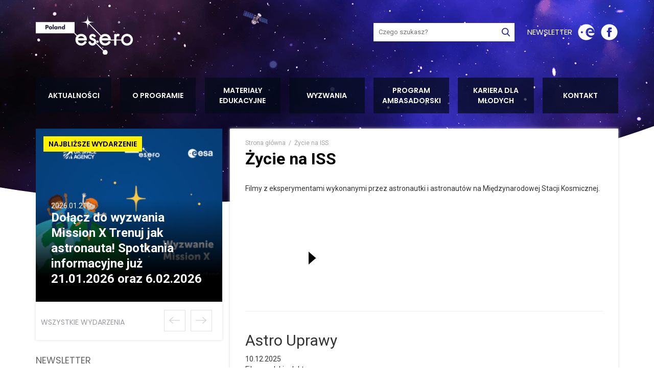

--- FILE ---
content_type: text/html; charset=UTF-8
request_url: https://esero.kopernik.org.pl/zycie-na-iss/
body_size: 11505
content:
<!DOCTYPE html>
<html xmlns="//www.w3.org/1999/xhtml" lang="pl-PL">
<head profile="http://purl.org/uF/hAtom/0.1/ http://purl.org/uF/2008/03/">
	
	<!-- Meta Tags -->
	<meta name="classification" content="Życie na ISSProgram edukacyjny Europejskiej Agencji Kosmicznej oraz Centrum Nauki Kopernik, skierowany do nauczycielek i nauczycieli w szkołach podstawowych i średnich&#8230;" />
	<meta name="description" content="" /> 
	<meta name="keywords" content="" />
	<meta name="abstract" content="">
	<meta http-equiv="Content-Type" content="text/html; charset=UTF-8" />
	<meta name="author" content="" />
	<meta name="distribution" content="global" />
	<meta name="robots" content="all" />
	<meta name="copyright" content="" />
    <meta name="viewport" content="width=device-width, initial-scale=1.0, maximum-scale=1.0, user-scalable=no" />

	<!-- Favicon: Browser + iPhone Webclip -->
	<link rel="shortcut icon" href="https://esero.kopernik.org.pl/wp-content/themes/wp-framework/library/media/images/favicon.ico" />
	<link rel="apple-touch-icon" href="" />
	
	<!-- Stylesheets -->
	<link rel="stylesheet" href="https://esero.kopernik.org.pl/wp-content/themes/wp-framework/library/media/css/bootstrap.min.css" type="text/css" media="screen, projection" />
	<link rel="stylesheet" href="https://esero.kopernik.org.pl/wp-content/themes/wp-framework/style.css" type="text/css" media="screen, projection" />
	
  	<!-- Links: RSS + Atom Syndication + Pingback etc. -->
	<link rel="alternate" type="application/rss+xml" title="ESERO-Polska | Pomysły na kosmiczne lekcje w szkole RSS Feed" href="https://esero.kopernik.org.pl/feed/" />
	<link rel="alternate" type="text/xml" title="RSS.92" href="https://esero.kopernik.org.pl/feed/rss/" />
	<link rel="alternate" type="application/atom+xml" title="Atom 0.3" href="https://esero.kopernik.org.pl/feed/atom/" />
	<link rel="pingback" href="https://esero.kopernik.org.pl/xmlrpc.php" />

	<!-- WP Head -->
	<meta name='robots' content='index, follow, max-image-preview:large, max-snippet:-1, max-video-preview:-1' />
	<style>img:is([sizes="auto" i], [sizes^="auto," i]) { contain-intrinsic-size: 3000px 1500px }</style>
	
	<!-- This site is optimized with the Yoast SEO plugin v26.1.1 - https://yoast.com/wordpress/plugins/seo/ -->
	<title>Życie na ISS</title>
	<link rel="canonical" href="https://esero.kopernik.org.pl/zycie-na-iss/" />
	<meta property="og:locale" content="pl_PL" />
	<meta property="og:type" content="article" />
	<meta property="og:title" content="Życie na ISS" />
	<meta property="og:description" content="Filmy z eksperymentami wykonanymi przez astronautki i astronautów na Międzynarodowej Stacji Kosmicznej." />
	<meta property="og:url" content="https://esero.kopernik.org.pl/zycie-na-iss/" />
	<meta property="og:site_name" content="ESERO-Polska | Pomysły na kosmiczne lekcje w szkole" />
	<meta name="twitter:card" content="summary_large_image" />
	<script type="application/ld+json" class="yoast-schema-graph">{"@context":"https://schema.org","@graph":[{"@type":"WebPage","@id":"https://esero.kopernik.org.pl/zycie-na-iss/","url":"https://esero.kopernik.org.pl/zycie-na-iss/","name":"Życie na ISS","isPartOf":{"@id":"https://esero.kopernik.org.pl/#website"},"datePublished":"2024-10-11T07:18:19+00:00","breadcrumb":{"@id":"https://esero.kopernik.org.pl/zycie-na-iss/#breadcrumb"},"inLanguage":"pl-PL","potentialAction":[{"@type":"ReadAction","target":["https://esero.kopernik.org.pl/zycie-na-iss/"]}]},{"@type":"BreadcrumbList","@id":"https://esero.kopernik.org.pl/zycie-na-iss/#breadcrumb","itemListElement":[{"@type":"ListItem","position":1,"name":"Home","item":"https://esero.kopernik.org.pl/"},{"@type":"ListItem","position":2,"name":"Życie na ISS"}]},{"@type":"WebSite","@id":"https://esero.kopernik.org.pl/#website","url":"https://esero.kopernik.org.pl/","name":"ESERO-Polska | Pomysły na kosmiczne lekcje w szkole","description":"Program edukacyjny Europejskiej Agencji Kosmicznej oraz Centrum Nauki Kopernik, skierowany do nauczycielek i nauczycieli w szkołach podstawowych i średnich...","potentialAction":[{"@type":"SearchAction","target":{"@type":"EntryPoint","urlTemplate":"https://esero.kopernik.org.pl/?s={search_term_string}"},"query-input":{"@type":"PropertyValueSpecification","valueRequired":true,"valueName":"search_term_string"}}],"inLanguage":"pl-PL"}]}</script>
	<!-- / Yoast SEO plugin. -->


<script type="text/javascript">
/* <![CDATA[ */
window._wpemojiSettings = {"baseUrl":"https:\/\/s.w.org\/images\/core\/emoji\/16.0.1\/72x72\/","ext":".png","svgUrl":"https:\/\/s.w.org\/images\/core\/emoji\/16.0.1\/svg\/","svgExt":".svg","source":{"concatemoji":"https:\/\/esero.kopernik.org.pl\/wp-includes\/js\/wp-emoji-release.min.js?ver=6.8.3"}};
/*! This file is auto-generated */
!function(s,n){var o,i,e;function c(e){try{var t={supportTests:e,timestamp:(new Date).valueOf()};sessionStorage.setItem(o,JSON.stringify(t))}catch(e){}}function p(e,t,n){e.clearRect(0,0,e.canvas.width,e.canvas.height),e.fillText(t,0,0);var t=new Uint32Array(e.getImageData(0,0,e.canvas.width,e.canvas.height).data),a=(e.clearRect(0,0,e.canvas.width,e.canvas.height),e.fillText(n,0,0),new Uint32Array(e.getImageData(0,0,e.canvas.width,e.canvas.height).data));return t.every(function(e,t){return e===a[t]})}function u(e,t){e.clearRect(0,0,e.canvas.width,e.canvas.height),e.fillText(t,0,0);for(var n=e.getImageData(16,16,1,1),a=0;a<n.data.length;a++)if(0!==n.data[a])return!1;return!0}function f(e,t,n,a){switch(t){case"flag":return n(e,"\ud83c\udff3\ufe0f\u200d\u26a7\ufe0f","\ud83c\udff3\ufe0f\u200b\u26a7\ufe0f")?!1:!n(e,"\ud83c\udde8\ud83c\uddf6","\ud83c\udde8\u200b\ud83c\uddf6")&&!n(e,"\ud83c\udff4\udb40\udc67\udb40\udc62\udb40\udc65\udb40\udc6e\udb40\udc67\udb40\udc7f","\ud83c\udff4\u200b\udb40\udc67\u200b\udb40\udc62\u200b\udb40\udc65\u200b\udb40\udc6e\u200b\udb40\udc67\u200b\udb40\udc7f");case"emoji":return!a(e,"\ud83e\udedf")}return!1}function g(e,t,n,a){var r="undefined"!=typeof WorkerGlobalScope&&self instanceof WorkerGlobalScope?new OffscreenCanvas(300,150):s.createElement("canvas"),o=r.getContext("2d",{willReadFrequently:!0}),i=(o.textBaseline="top",o.font="600 32px Arial",{});return e.forEach(function(e){i[e]=t(o,e,n,a)}),i}function t(e){var t=s.createElement("script");t.src=e,t.defer=!0,s.head.appendChild(t)}"undefined"!=typeof Promise&&(o="wpEmojiSettingsSupports",i=["flag","emoji"],n.supports={everything:!0,everythingExceptFlag:!0},e=new Promise(function(e){s.addEventListener("DOMContentLoaded",e,{once:!0})}),new Promise(function(t){var n=function(){try{var e=JSON.parse(sessionStorage.getItem(o));if("object"==typeof e&&"number"==typeof e.timestamp&&(new Date).valueOf()<e.timestamp+604800&&"object"==typeof e.supportTests)return e.supportTests}catch(e){}return null}();if(!n){if("undefined"!=typeof Worker&&"undefined"!=typeof OffscreenCanvas&&"undefined"!=typeof URL&&URL.createObjectURL&&"undefined"!=typeof Blob)try{var e="postMessage("+g.toString()+"("+[JSON.stringify(i),f.toString(),p.toString(),u.toString()].join(",")+"));",a=new Blob([e],{type:"text/javascript"}),r=new Worker(URL.createObjectURL(a),{name:"wpTestEmojiSupports"});return void(r.onmessage=function(e){c(n=e.data),r.terminate(),t(n)})}catch(e){}c(n=g(i,f,p,u))}t(n)}).then(function(e){for(var t in e)n.supports[t]=e[t],n.supports.everything=n.supports.everything&&n.supports[t],"flag"!==t&&(n.supports.everythingExceptFlag=n.supports.everythingExceptFlag&&n.supports[t]);n.supports.everythingExceptFlag=n.supports.everythingExceptFlag&&!n.supports.flag,n.DOMReady=!1,n.readyCallback=function(){n.DOMReady=!0}}).then(function(){return e}).then(function(){var e;n.supports.everything||(n.readyCallback(),(e=n.source||{}).concatemoji?t(e.concatemoji):e.wpemoji&&e.twemoji&&(t(e.twemoji),t(e.wpemoji)))}))}((window,document),window._wpemojiSettings);
/* ]]> */
</script>
<style id='wp-emoji-styles-inline-css' type='text/css'>

	img.wp-smiley, img.emoji {
		display: inline !important;
		border: none !important;
		box-shadow: none !important;
		height: 1em !important;
		width: 1em !important;
		margin: 0 0.07em !important;
		vertical-align: -0.1em !important;
		background: none !important;
		padding: 0 !important;
	}
</style>
<link rel='stylesheet' id='wp-block-library-css' href='https://esero.kopernik.org.pl/wp-includes/css/dist/block-library/style.min.css?ver=6.8.3' type='text/css' media='all' />
<style id='classic-theme-styles-inline-css' type='text/css'>
/*! This file is auto-generated */
.wp-block-button__link{color:#fff;background-color:#32373c;border-radius:9999px;box-shadow:none;text-decoration:none;padding:calc(.667em + 2px) calc(1.333em + 2px);font-size:1.125em}.wp-block-file__button{background:#32373c;color:#fff;text-decoration:none}
</style>
<style id='global-styles-inline-css' type='text/css'>
:root{--wp--preset--aspect-ratio--square: 1;--wp--preset--aspect-ratio--4-3: 4/3;--wp--preset--aspect-ratio--3-4: 3/4;--wp--preset--aspect-ratio--3-2: 3/2;--wp--preset--aspect-ratio--2-3: 2/3;--wp--preset--aspect-ratio--16-9: 16/9;--wp--preset--aspect-ratio--9-16: 9/16;--wp--preset--color--black: #000000;--wp--preset--color--cyan-bluish-gray: #abb8c3;--wp--preset--color--white: #ffffff;--wp--preset--color--pale-pink: #f78da7;--wp--preset--color--vivid-red: #cf2e2e;--wp--preset--color--luminous-vivid-orange: #ff6900;--wp--preset--color--luminous-vivid-amber: #fcb900;--wp--preset--color--light-green-cyan: #7bdcb5;--wp--preset--color--vivid-green-cyan: #00d084;--wp--preset--color--pale-cyan-blue: #8ed1fc;--wp--preset--color--vivid-cyan-blue: #0693e3;--wp--preset--color--vivid-purple: #9b51e0;--wp--preset--gradient--vivid-cyan-blue-to-vivid-purple: linear-gradient(135deg,rgba(6,147,227,1) 0%,rgb(155,81,224) 100%);--wp--preset--gradient--light-green-cyan-to-vivid-green-cyan: linear-gradient(135deg,rgb(122,220,180) 0%,rgb(0,208,130) 100%);--wp--preset--gradient--luminous-vivid-amber-to-luminous-vivid-orange: linear-gradient(135deg,rgba(252,185,0,1) 0%,rgba(255,105,0,1) 100%);--wp--preset--gradient--luminous-vivid-orange-to-vivid-red: linear-gradient(135deg,rgba(255,105,0,1) 0%,rgb(207,46,46) 100%);--wp--preset--gradient--very-light-gray-to-cyan-bluish-gray: linear-gradient(135deg,rgb(238,238,238) 0%,rgb(169,184,195) 100%);--wp--preset--gradient--cool-to-warm-spectrum: linear-gradient(135deg,rgb(74,234,220) 0%,rgb(151,120,209) 20%,rgb(207,42,186) 40%,rgb(238,44,130) 60%,rgb(251,105,98) 80%,rgb(254,248,76) 100%);--wp--preset--gradient--blush-light-purple: linear-gradient(135deg,rgb(255,206,236) 0%,rgb(152,150,240) 100%);--wp--preset--gradient--blush-bordeaux: linear-gradient(135deg,rgb(254,205,165) 0%,rgb(254,45,45) 50%,rgb(107,0,62) 100%);--wp--preset--gradient--luminous-dusk: linear-gradient(135deg,rgb(255,203,112) 0%,rgb(199,81,192) 50%,rgb(65,88,208) 100%);--wp--preset--gradient--pale-ocean: linear-gradient(135deg,rgb(255,245,203) 0%,rgb(182,227,212) 50%,rgb(51,167,181) 100%);--wp--preset--gradient--electric-grass: linear-gradient(135deg,rgb(202,248,128) 0%,rgb(113,206,126) 100%);--wp--preset--gradient--midnight: linear-gradient(135deg,rgb(2,3,129) 0%,rgb(40,116,252) 100%);--wp--preset--font-size--small: 13px;--wp--preset--font-size--medium: 20px;--wp--preset--font-size--large: 36px;--wp--preset--font-size--x-large: 42px;--wp--preset--spacing--20: 0.44rem;--wp--preset--spacing--30: 0.67rem;--wp--preset--spacing--40: 1rem;--wp--preset--spacing--50: 1.5rem;--wp--preset--spacing--60: 2.25rem;--wp--preset--spacing--70: 3.38rem;--wp--preset--spacing--80: 5.06rem;--wp--preset--shadow--natural: 6px 6px 9px rgba(0, 0, 0, 0.2);--wp--preset--shadow--deep: 12px 12px 50px rgba(0, 0, 0, 0.4);--wp--preset--shadow--sharp: 6px 6px 0px rgba(0, 0, 0, 0.2);--wp--preset--shadow--outlined: 6px 6px 0px -3px rgba(255, 255, 255, 1), 6px 6px rgba(0, 0, 0, 1);--wp--preset--shadow--crisp: 6px 6px 0px rgba(0, 0, 0, 1);}:where(.is-layout-flex){gap: 0.5em;}:where(.is-layout-grid){gap: 0.5em;}body .is-layout-flex{display: flex;}.is-layout-flex{flex-wrap: wrap;align-items: center;}.is-layout-flex > :is(*, div){margin: 0;}body .is-layout-grid{display: grid;}.is-layout-grid > :is(*, div){margin: 0;}:where(.wp-block-columns.is-layout-flex){gap: 2em;}:where(.wp-block-columns.is-layout-grid){gap: 2em;}:where(.wp-block-post-template.is-layout-flex){gap: 1.25em;}:where(.wp-block-post-template.is-layout-grid){gap: 1.25em;}.has-black-color{color: var(--wp--preset--color--black) !important;}.has-cyan-bluish-gray-color{color: var(--wp--preset--color--cyan-bluish-gray) !important;}.has-white-color{color: var(--wp--preset--color--white) !important;}.has-pale-pink-color{color: var(--wp--preset--color--pale-pink) !important;}.has-vivid-red-color{color: var(--wp--preset--color--vivid-red) !important;}.has-luminous-vivid-orange-color{color: var(--wp--preset--color--luminous-vivid-orange) !important;}.has-luminous-vivid-amber-color{color: var(--wp--preset--color--luminous-vivid-amber) !important;}.has-light-green-cyan-color{color: var(--wp--preset--color--light-green-cyan) !important;}.has-vivid-green-cyan-color{color: var(--wp--preset--color--vivid-green-cyan) !important;}.has-pale-cyan-blue-color{color: var(--wp--preset--color--pale-cyan-blue) !important;}.has-vivid-cyan-blue-color{color: var(--wp--preset--color--vivid-cyan-blue) !important;}.has-vivid-purple-color{color: var(--wp--preset--color--vivid-purple) !important;}.has-black-background-color{background-color: var(--wp--preset--color--black) !important;}.has-cyan-bluish-gray-background-color{background-color: var(--wp--preset--color--cyan-bluish-gray) !important;}.has-white-background-color{background-color: var(--wp--preset--color--white) !important;}.has-pale-pink-background-color{background-color: var(--wp--preset--color--pale-pink) !important;}.has-vivid-red-background-color{background-color: var(--wp--preset--color--vivid-red) !important;}.has-luminous-vivid-orange-background-color{background-color: var(--wp--preset--color--luminous-vivid-orange) !important;}.has-luminous-vivid-amber-background-color{background-color: var(--wp--preset--color--luminous-vivid-amber) !important;}.has-light-green-cyan-background-color{background-color: var(--wp--preset--color--light-green-cyan) !important;}.has-vivid-green-cyan-background-color{background-color: var(--wp--preset--color--vivid-green-cyan) !important;}.has-pale-cyan-blue-background-color{background-color: var(--wp--preset--color--pale-cyan-blue) !important;}.has-vivid-cyan-blue-background-color{background-color: var(--wp--preset--color--vivid-cyan-blue) !important;}.has-vivid-purple-background-color{background-color: var(--wp--preset--color--vivid-purple) !important;}.has-black-border-color{border-color: var(--wp--preset--color--black) !important;}.has-cyan-bluish-gray-border-color{border-color: var(--wp--preset--color--cyan-bluish-gray) !important;}.has-white-border-color{border-color: var(--wp--preset--color--white) !important;}.has-pale-pink-border-color{border-color: var(--wp--preset--color--pale-pink) !important;}.has-vivid-red-border-color{border-color: var(--wp--preset--color--vivid-red) !important;}.has-luminous-vivid-orange-border-color{border-color: var(--wp--preset--color--luminous-vivid-orange) !important;}.has-luminous-vivid-amber-border-color{border-color: var(--wp--preset--color--luminous-vivid-amber) !important;}.has-light-green-cyan-border-color{border-color: var(--wp--preset--color--light-green-cyan) !important;}.has-vivid-green-cyan-border-color{border-color: var(--wp--preset--color--vivid-green-cyan) !important;}.has-pale-cyan-blue-border-color{border-color: var(--wp--preset--color--pale-cyan-blue) !important;}.has-vivid-cyan-blue-border-color{border-color: var(--wp--preset--color--vivid-cyan-blue) !important;}.has-vivid-purple-border-color{border-color: var(--wp--preset--color--vivid-purple) !important;}.has-vivid-cyan-blue-to-vivid-purple-gradient-background{background: var(--wp--preset--gradient--vivid-cyan-blue-to-vivid-purple) !important;}.has-light-green-cyan-to-vivid-green-cyan-gradient-background{background: var(--wp--preset--gradient--light-green-cyan-to-vivid-green-cyan) !important;}.has-luminous-vivid-amber-to-luminous-vivid-orange-gradient-background{background: var(--wp--preset--gradient--luminous-vivid-amber-to-luminous-vivid-orange) !important;}.has-luminous-vivid-orange-to-vivid-red-gradient-background{background: var(--wp--preset--gradient--luminous-vivid-orange-to-vivid-red) !important;}.has-very-light-gray-to-cyan-bluish-gray-gradient-background{background: var(--wp--preset--gradient--very-light-gray-to-cyan-bluish-gray) !important;}.has-cool-to-warm-spectrum-gradient-background{background: var(--wp--preset--gradient--cool-to-warm-spectrum) !important;}.has-blush-light-purple-gradient-background{background: var(--wp--preset--gradient--blush-light-purple) !important;}.has-blush-bordeaux-gradient-background{background: var(--wp--preset--gradient--blush-bordeaux) !important;}.has-luminous-dusk-gradient-background{background: var(--wp--preset--gradient--luminous-dusk) !important;}.has-pale-ocean-gradient-background{background: var(--wp--preset--gradient--pale-ocean) !important;}.has-electric-grass-gradient-background{background: var(--wp--preset--gradient--electric-grass) !important;}.has-midnight-gradient-background{background: var(--wp--preset--gradient--midnight) !important;}.has-small-font-size{font-size: var(--wp--preset--font-size--small) !important;}.has-medium-font-size{font-size: var(--wp--preset--font-size--medium) !important;}.has-large-font-size{font-size: var(--wp--preset--font-size--large) !important;}.has-x-large-font-size{font-size: var(--wp--preset--font-size--x-large) !important;}
:where(.wp-block-post-template.is-layout-flex){gap: 1.25em;}:where(.wp-block-post-template.is-layout-grid){gap: 1.25em;}
:where(.wp-block-columns.is-layout-flex){gap: 2em;}:where(.wp-block-columns.is-layout-grid){gap: 2em;}
:root :where(.wp-block-pullquote){font-size: 1.5em;line-height: 1.6;}
</style>
<link rel='stylesheet' id='dashicons-css' href='https://esero.kopernik.org.pl/wp-includes/css/dashicons.min.css?ver=6.8.3' type='text/css' media='all' />
<link rel='stylesheet' id='contact-form-7-css' href='https://esero.kopernik.org.pl/wp-content/plugins/contact-form-7/includes/css/styles.css?ver=6.1.2' type='text/css' media='all' />
<link rel='stylesheet' id='wpdm-fonticon-css' href='https://esero.kopernik.org.pl/wp-content/plugins/download-manager/assets/wpdm-iconfont/css/wpdm-icons.css?ver=6.8.3' type='text/css' media='all' />
<link rel='stylesheet' id='wpdm-front-css' href='https://esero.kopernik.org.pl/wp-content/plugins/download-manager/assets/css/front.min.css?ver=6.8.3' type='text/css' media='all' />
<link rel='stylesheet' id='__EPYT__style-css' href='https://esero.kopernik.org.pl/wp-content/plugins/youtube-embed-plus/styles/ytprefs.min.css?ver=14.2.3' type='text/css' media='all' />
<style id='__EPYT__style-inline-css' type='text/css'>

                .epyt-gallery-thumb {
                        width: 33.333%;
                }
                
</style>
<script type="text/javascript" src="https://esero.kopernik.org.pl/wp-includes/js/jquery/jquery.min.js?ver=3.7.1" id="jquery-core-js"></script>
<script type="text/javascript" src="https://esero.kopernik.org.pl/wp-includes/js/jquery/jquery-migrate.min.js?ver=3.4.1" id="jquery-migrate-js"></script>
<script type="text/javascript" src="https://esero.kopernik.org.pl/wp-content/plugins/download-manager/assets/js/wpdm.min.js?ver=6.8.3" id="wpdm-frontend-js-js"></script>
<script type="text/javascript" id="wpdm-frontjs-js-extra">
/* <![CDATA[ */
var wpdm_url = {"home":"https:\/\/esero.kopernik.org.pl\/","site":"https:\/\/esero.kopernik.org.pl\/","ajax":"https:\/\/esero.kopernik.org.pl\/wp-admin\/admin-ajax.php"};
var wpdm_js = {"spinner":"<i class=\"wpdm-icon wpdm-sun wpdm-spin\"><\/i>","client_id":"31bbf44ea79d708c81db62a7ca94808e"};
var wpdm_strings = {"pass_var":"Password Verified!","pass_var_q":"Please click following button to start download.","start_dl":"Start Download"};
/* ]]> */
</script>
<script type="text/javascript" src="https://esero.kopernik.org.pl/wp-content/plugins/download-manager/assets/js/front.min.js?ver=3.3.28" id="wpdm-frontjs-js"></script>
<script type="text/javascript" id="my-ajax-script-js-extra">
/* <![CDATA[ */
var myCustomAjax = {"ajaxurl":"https:\/\/esero.kopernik.org.pl\/wp-admin\/admin-ajax.php","nonce":"dbdfe04e26"};
/* ]]> */
</script>
<script type="text/javascript" src="https://esero.kopernik.org.pl/wp-content/themes/wp-framework/library/media/js/my-ajax.js?ver=6.8.3" id="my-ajax-script-js"></script>
<script type="text/javascript" id="__ytprefs__-js-extra">
/* <![CDATA[ */
var _EPYT_ = {"ajaxurl":"https:\/\/esero.kopernik.org.pl\/wp-admin\/admin-ajax.php","security":"61ecf2a2e8","gallery_scrolloffset":"20","eppathtoscripts":"https:\/\/esero.kopernik.org.pl\/wp-content\/plugins\/youtube-embed-plus\/scripts\/","eppath":"https:\/\/esero.kopernik.org.pl\/wp-content\/plugins\/youtube-embed-plus\/","epresponsiveselector":"[\"iframe.__youtube_prefs__\"]","epdovol":"1","version":"14.2.3","evselector":"iframe.__youtube_prefs__[src], iframe[src*=\"youtube.com\/embed\/\"], iframe[src*=\"youtube-nocookie.com\/embed\/\"]","ajax_compat":"","maxres_facade":"eager","ytapi_load":"light","pause_others":"","stopMobileBuffer":"1","facade_mode":"","not_live_on_channel":""};
/* ]]> */
</script>
<script type="text/javascript" src="https://esero.kopernik.org.pl/wp-content/plugins/youtube-embed-plus/scripts/ytprefs.min.js?ver=14.2.3" id="__ytprefs__-js"></script>
<link rel="https://api.w.org/" href="https://esero.kopernik.org.pl/wp-json/" /><link rel="alternate" title="JSON" type="application/json" href="https://esero.kopernik.org.pl/wp-json/wp/v2/pages/18938" /><link rel="EditURI" type="application/rsd+xml" title="RSD" href="https://esero.kopernik.org.pl/xmlrpc.php?rsd" />

<link rel='shortlink' href='https://esero.kopernik.org.pl/?p=18938' />
<link rel="alternate" title="oEmbed (JSON)" type="application/json+oembed" href="https://esero.kopernik.org.pl/wp-json/oembed/1.0/embed?url=https%3A%2F%2Fesero.kopernik.org.pl%2Fzycie-na-iss%2F" />
<link rel="alternate" title="oEmbed (XML)" type="text/xml+oembed" href="https://esero.kopernik.org.pl/wp-json/oembed/1.0/embed?url=https%3A%2F%2Fesero.kopernik.org.pl%2Fzycie-na-iss%2F&#038;format=xml" />
<style type="text/css">.recentcomments a{display:inline !important;padding:0 !important;margin:0 !important;}</style><link rel="icon" href="https://esero.kopernik.org.pl/wp-content/uploads/2019/11/cropped-favicon-32x32.png" sizes="32x32" />
<link rel="icon" href="https://esero.kopernik.org.pl/wp-content/uploads/2019/11/cropped-favicon-192x192.png" sizes="192x192" />
<link rel="apple-touch-icon" href="https://esero.kopernik.org.pl/wp-content/uploads/2019/11/cropped-favicon-180x180.png" />
<meta name="msapplication-TileImage" content="https://esero.kopernik.org.pl/wp-content/uploads/2019/11/cropped-favicon-270x270.png" />
<meta name="generator" content="WordPress Download Manager 3.3.28" />
                <style>
        /* WPDM Link Template Styles */        </style>
                <style>

            :root {
                --color-primary: #4a8eff;
                --color-primary-rgb: 74, 142, 255;
                --color-primary-hover: #4a8eff;
                --color-primary-active: #4a8eff;
                --clr-sec: #0e1243;
                --clr-sec-rgb: 14, 18, 67;
                --clr-sec-hover: #222222;
                --clr-sec-active: #6c757d;
                --color-secondary: #0e1243;
                --color-secondary-rgb: 14, 18, 67;
                --color-secondary-hover: #222222;
                --color-secondary-active: #6c757d;
                --color-success: #18ce0f;
                --color-success-rgb: 24, 206, 15;
                --color-success-hover: #18ce0f;
                --color-success-active: #18ce0f;
                --color-info: #2CA8FF;
                --color-info-rgb: 44, 168, 255;
                --color-info-hover: #2CA8FF;
                --color-info-active: #2CA8FF;
                --color-warning: #FFB236;
                --color-warning-rgb: 255, 178, 54;
                --color-warning-hover: #FFB236;
                --color-warning-active: #FFB236;
                --color-danger: #ff5062;
                --color-danger-rgb: 255, 80, 98;
                --color-danger-hover: #ff5062;
                --color-danger-active: #ff5062;
                --color-green: #30b570;
                --color-blue: #0073ff;
                --color-purple: #8557D3;
                --color-red: #ff5062;
                --color-muted: rgba(69, 89, 122, 0.6);
                --wpdm-font: "Sen", -apple-system, BlinkMacSystemFont, "Segoe UI", Roboto, Helvetica, Arial, sans-serif, "Apple Color Emoji", "Segoe UI Emoji", "Segoe UI Symbol";
            }

            .wpdm-download-link.btn.btn-secondary.btn-sm {
                border-radius: 1px;
            }


        </style>
        <!-- Global site tag (gtag.js) - Google Analytics -->
<script async src="https://www.googletagmanager.com/gtag/js?id=UA-2267008-9"></script>
<script>
  window.dataLayer = window.dataLayer || [];
  function gtag(){dataLayer.push(arguments);}
  gtag('js', new Date());

  gtag('config', 'UA-2267008-9');
</script>
     
	
	<link rel="stylesheet" href="//fonts.googleapis.com/css?family=Poppins:300,400,600&display=swap&subset=latin-ext">
	<link rel="stylesheet" href="//fonts.googleapis.com/css?family=Roboto:400,700&display=swap&subset=latin-ext">   
	<link rel="stylesheet" href="//use.fontawesome.com/releases/v5.5.0/css/all.css" integrity="sha384-B4dIYHKNBt8Bc12p+WXckhzcICo0wtJAoU8YZTY5qE0Id1GSseTk6S+L3BlXeVIU" crossorigin="anonymous">
	<link rel="stylesheet" href="https://esero.kopernik.org.pl/wp-content/themes/wp-framework/library/media/css/animate.css">
	<script type="text/javascript" src="https://esero.kopernik.org.pl/wp-content/themes/wp-framework/library/media/js/2.2.4.jquery.min.js"></script>
	<script type="text/javascript" src="https://esero.kopernik.org.pl/wp-content/themes/wp-framework/library/media/js/jquery.bxslider.js"></script>
	<script type="text/javascript" src="https://esero.kopernik.org.pl/wp-content/themes/wp-framework/library/media/js/jquery.easing.1.3.js"></script>
    <script type="text/javascript" src="https://esero.kopernik.org.pl/wp-content/themes/wp-framework/library/media/js/jquery.fancybox.pack.js"></script>
	<script type="text/javascript" src="https://esero.kopernik.org.pl/wp-content/themes/wp-framework/library/media/js/wow.min.js"></script>
	<script type="text/javascript" src="https://esero.kopernik.org.pl/wp-content/themes/wp-framework/library/media/js/btn-excerpt.js"></script>
	
<script type="text/javascript">	
$(document).ready(function(){

	$('.events-slider .events-slider-wraper').bxSlider({
      mode: 'fade',
	  auto: true,
	  pager: false,
      autoHover: true
	});
	
	$('.main-slider .main-slider-wraper').bxSlider({
	  mode: 'fade',
	  auto: true,
	  controls: false,
	  pager: true,
      autoHover: true
	});
	
	if(window.navigator.userAgent.toLowerCase().indexOf("chrome") > 0) {
		$("body").on("mousedown", ".bx-viewport a", function() { 
			if($(this).attr("href") && $(this).attr("href") != "#") {
				window.location=$(this).attr("href"); 
			} 
		}); 
	}
	
	$('header .bars').click(function() { 
    	$('body').addClass('menuopen');
    	return false;
  	});
	
	$('header .close').click(function() { 
    	$('body').removeClass('menuopen');
    	return false;
  	});
	
	$('header .search-ico').click(function() { 
    	$('.box-search').fadeToggle();
    	return false;
  	});

	$('.wpcf7-form-control').prop('required',true);
	$('.wpcf7-form').removeAttr('novalidate');
    
    
    $("input#filepdf").change(function (){
       $("#fileupload-pdf").val('Dodano plik: ' + $(this).val() );
       $(this).parent('span').addClass('active');
    });
    
    $("input#filejpg").change(function (){
       $("#fileupload-jpg").val('Dodano plik: ' + $(this).val() );
       $(this).parent('span').addClass('active');
    });
        
    $('.wpcf7 .wpcf7-acceptance .wpcf7-list-item').append($('<span class="checkmark"></span>'));
    
    $(".fancybox").fancybox({
		openEffect  : 'none',
		closeEffect : 'none',
		nextEffect  : 'none',
		prevEffect  : 'none',
		padding     : 0,
		margin      : [20, 60, 20, 60] // Increase left/right margin
	});

    $('.switch input').change(function() {  
		$('form.chkd-scnr input[type="submit"]').click();
    });
	

});
	function goBack() {
	  window.history.back();
	}
</script>
</head>
<body class="singular y2026 m01 d21 h05 page pageid-18938 page-author-micha%c5%82-bednarek page-template page-template-page-vid-php mac chrome ch131">
<header>
	<div class="container">
    
    	<div class="top-header-wrap">
			<div class="top-header-logo">
				<a href="https://esero.kopernik.org.pl" class="logo"><img src="https://esero.kopernik.org.pl/wp-content/themes/wp-framework/library/media/images/logo.svg" alt="" /></a>
			</div>
			
			<div class="top-header-box">
				<div class="box box-newsletter"><a href="https://esero.kopernik.org.pl/newsletter">newsletter</a></div>
				<div class="box box-esa"><a href="//www.esa.int/ESA" target="_blank"><img src="https://esero.kopernik.org.pl/wp-content/themes/wp-framework/library/media/images/ic_esa.svg" alt="" /></a></div>
				<div class="box box-fb"><a href="//www.facebook.com/eseropolska/" target="_blank"><img src="https://esero.kopernik.org.pl/wp-content/themes/wp-framework/library/media/images/ic_fb.svg" alt="" /></a></div>			
			</div>
		</div>
        
        <a href="#" class="tr bars"> 
				<span class="tr poz1"></span> 
				<span class="tr poz2"></span> 
				<span class="tr poz3"></span> 
		</a>
		
		<a href="#" class="search-ico"></a>
        
        <div class="nav-wrap">		
			<a href="#" class="close"> 
				<span class="tr poz1"></span> 
				<span class="tr poz2"></span> 
			</a>
			<div class="menu-menu_top-container"><ul id="menu-menu_top" class="menu"><li id="menu-item-32" class="menu-item menu-item-type-post_type menu-item-object-page menu-item-32"><a href="https://esero.kopernik.org.pl/aktualnosci/">Aktualności</a></li>
<li id="menu-item-241" class="menu-item menu-item-type-custom menu-item-object-custom menu-item-has-children menu-item-241"><a href="#">O programie</a>
<ul class="sub-menu">
	<li id="menu-item-55" class="menu-item menu-item-type-post_type menu-item-object-page menu-item-55"><a href="https://esero.kopernik.org.pl/o-programie/czym-jest-esero/">Czym jest ESERO?</a></li>
	<li id="menu-item-18767" class="menu-item menu-item-type-post_type menu-item-object-page menu-item-18767"><a href="https://esero.kopernik.org.pl/o-programie/dla-nauczycieli/">Dla nauczycieli</a></li>
	<li id="menu-item-18766" class="menu-item menu-item-type-post_type menu-item-object-page menu-item-18766"><a href="https://esero.kopernik.org.pl/o-programie/dla-uczniow/">Dla uczniów</a></li>
</ul>
</li>
<li id="menu-item-242" class="menu-item menu-item-type-custom menu-item-object-custom menu-item-has-children menu-item-242"><a href="#">Materiały edukacyjne</a>
<ul class="sub-menu">
	<li id="menu-item-57" class="menu-item menu-item-type-post_type menu-item-object-page menu-item-57"><a href="https://esero.kopernik.org.pl/materialy-edukacyjne/edukacja-kosmiczna/">Edukacja kosmiczna</a></li>
	<li id="menu-item-58" class="menu-item menu-item-type-post_type menu-item-object-page menu-item-58"><a href="https://esero.kopernik.org.pl/materialy-edukacyjne/scenariusze/">Scenariusze</a></li>
	<li id="menu-item-358" class="menu-item menu-item-type-post_type menu-item-object-page menu-item-358"><a href="https://esero.kopernik.org.pl/materialy-edukacyjne/filmy-edukacyjne/">Filmy edukacyjne</a></li>
	<li id="menu-item-59" class="menu-item menu-item-type-post_type menu-item-object-page menu-item-59"><a href="https://esero.kopernik.org.pl/materialy-edukacyjne/zestawy-edukacyjne/">Zestawy edukacyjne</a></li>
</ul>
</li>
<li id="menu-item-18791" class="menu-item menu-item-type-post_type menu-item-object-page menu-item-18791"><a href="https://esero.kopernik.org.pl/wyzwania/">Wyzwania</a></li>
<li id="menu-item-243" class="menu-item menu-item-type-custom menu-item-object-custom menu-item-has-children menu-item-243"><a href="#">Program ambasadorski</a>
<ul class="sub-menu">
	<li id="menu-item-28" class="menu-item menu-item-type-post_type menu-item-object-page menu-item-28"><a href="https://esero.kopernik.org.pl/program-ambasadorski/idea-programu/">Idea programu</a></li>
	<li id="menu-item-18773" class="menu-item menu-item-type-post_type menu-item-object-page menu-item-18773"><a href="https://esero.kopernik.org.pl/zespol/">Zespół</a></li>
	<li id="menu-item-27" class="menu-item menu-item-type-post_type menu-item-object-page menu-item-27"><a href="https://esero.kopernik.org.pl/program-ambasadorski/program-ambasadorski/">Zaproś ambasadora</a></li>
</ul>
</li>
<li id="menu-item-244" class="menu-item menu-item-type-custom menu-item-object-custom menu-item-has-children menu-item-244"><a href="#">Kariera dla młodych</a>
<ul class="sub-menu">
	<li id="menu-item-18776" class="menu-item menu-item-type-custom menu-item-object-custom menu-item-18776"><a href="https://esero.kopernik.org.pl/kariera/polska/">Polska w kosmosie</a></li>
	<li id="menu-item-18777" class="menu-item menu-item-type-custom menu-item-object-custom menu-item-18777"><a href="https://esero.kopernik.org.pl//kariera/dzialania">Weź udział</a></li>
</ul>
</li>
<li id="menu-item-24" class="menu-item menu-item-type-post_type menu-item-object-page menu-item-24"><a href="https://esero.kopernik.org.pl/kontakt/">Kontakt</a></li>
</ul></div>		</div>
        
        <div class="box box-search"><!--BEGIN #searchform-->
<form class="searchform" method="get" action="https://esero.kopernik.org.pl">
	<input class="search" name="s" type="text" value="" tabindex="1" placeholder="Czego szukasz?"  />
    <button class="search-btn" type="submit" tabindex="2"></button>
<!--END #searchform-->
</form></div>
		
    </div>
</header>
<section class="post">
    <div class="container container-flex">
        <div class="col-md-4 sidebar">
            			<div class="events-slider">
				<div class="events-slider-wraper">
										  <a class="box" href="https://esero.kopernik.org.pl/dolacz-do-wyzwania-mission-x-trenuj-jak-astronauta-spotkania-informacyjne-juz-21-01-2026-oraz-6-02-2026/">							  	
						  <span class="marker">najbliższe wydarzenie</span>						  <div class="title"><span class="date">2026.01.21</span>Dołącz do wyzwania Mission X Trenuj jak astronauta! Spotkania informacyjne już 21.01.2026 oraz 6.02.2026</div>
						  <span class="shadow"></span>	
						  <span class="img"><img width="355" height="330" src="https://esero.kopernik.org.pl/wp-content/uploads/2024/08/esero_formaty_Mission-X_2025_1920 × 1080px-355x330.jpg" class="attachment-thumbnail size-thumbnail" alt="" decoding="async" loading="lazy" /></span>
					  </a>
										  <a class="box" href="https://esero.kopernik.org.pl/esa-kids-space-gallery-pixel-art/">							  	
						  						  <div class="title"><span class="date">2026.01.31</span>ESA Kids &#8211; Space Gallery &#8211; Pixel art</div>
						  <span class="shadow"></span>	
						  <span class="img"><img width="355" height="330" src="https://esero.kopernik.org.pl/wp-content/uploads/2025/12/Paxi_Space_Gallery_Competition_-_Pixel_Art_JPG-1-355x330.jpg" class="attachment-thumbnail size-thumbnail" alt="" decoding="async" loading="lazy" /></span>
					  </a>
									</div>
				<a class="all-events-link" href="https://esero.kopernik.org.pl/aktualnosci/?filer=wydarzenia">wszystkie wydarzenia</a>	
			</div>
			
			<div class="newsletter-box">
				<h2>NEWSLETTER</h2>
				<p>Informacje o warsztatach, aktualnościach oraz innych wydarzeniach dla nauczycieli.</p>
				<a href="https://esero.kopernik.org.pl/newsletter" class="tr btn btn-outline-primary">Zapisz się</a>		
			</div>
			
         </div>
                <div class="col-md-8 top-bar main-column filmy-edukacyjne">
            <div class="breadcrumb"><a href="https://esero.kopernik.org.pl" rel="nofollow">Strona główna</a>&nbsp;&nbsp;/&nbsp;&nbsp;Życie na ISS</div>
            <h1>Życie na ISS</h1>
            <p>Filmy z eksperymentami wykonanymi przez astronautki i astronautów na Międzynarodowej Stacji Kosmicznej.</p>
            <p>&nbsp;</p>

                                                                    <a class="fancybox fancybox.iframe wow fadeInUp" data-fancybox="video-gallery" href="https://www.youtube.com/embed/GyKO1lI9hro?autoplay=1&wmode=opaque">
                        <div class="img">
                            <span class="play-icon"></span>
                                                            <span class="img"></span>
                                <!-- <img src="https://i3.ytimg.com/vi/GyKO1lI9hro/maxresdefault.jpg" alt="" /> -->
                                                    </div>
                        <div class="txt">
                            <h2 class="tr">Astro Uprawy</h2>
                            <span class="data">10.12.2025</span>
                            <p>Film z polskim lektorem.</p>
<p>Jak zmieniają się rośliny, gdy rosną? Sprawdźcie sami z naszym scenariuszem: <a href="https://esero.kopernik.org.pl/wp-content/uploads/2020/06/03_Astro_Crops-Kosmiczne_uprawy.pdf">Astro Uprawy</a><br />
W tym filmie przyjrzymy się procesowi kiełkowania i wzrostu roślin, obserwując rozwój trzech roślin przez 12 tygodni. Gdy rośliny dorosną, zidentyfikujemy je i ocenimy, która z nich może być najlepsza do uprawy w kosmosie!</p>
                            <span class="tags"></span>
                        </div>
                    </a>
                                                        <a class="fancybox fancybox.iframe wow fadeInUp" data-fancybox="video-gallery" href="https://www.youtube.com/embed/QOIxz3qKB_w?autoplay=1&wmode=opaque">
                        <div class="img">
                            <span class="play-icon"></span>
                                                            <span class="img"></span>
                                <!-- <img src="https://i3.ytimg.com/vi/QOIxz3qKB_w/maxresdefault.jpg" alt="" /> -->
                                                    </div>
                        <div class="txt">
                            <h2 class="tr">AstroFarmer</h2>
                            <span class="data">10.12.2025</span>
                            <p>Film z polskim lektorem.</p>
<p>Czy rośliny mogą przetrwać bez dostępu do światła? Czy naprawdę potrzebują wody? A co jeśli temperatura jest bardzo wysoka? Sprawdź z naszą aktywnością: <a href="https://esero.kopernik.org.pl/wp-content/uploads/2020/06/02_Astro_Farmer-Kosmiczny_rolnik.pdf">AstroFarmer </a></p>
                            <span class="tags"></span>
                        </div>
                    </a>
                                                        <a class="fancybox fancybox.iframe wow fadeInUp" data-fancybox="video-gallery" href="https://www.youtube.com/embed/koG0a5K_zQA?autoplay=1&wmode=opaque">
                        <div class="img">
                            <span class="play-icon"></span>
                                                            <span class="img"></span>
                                <!-- <img src="https://i3.ytimg.com/vi/koG0a5K_zQA/maxresdefault.jpg" alt="" /> -->
                                                    </div>
                        <div class="txt">
                            <h2 class="tr">Kosmiczny trening z astronautką Samanthą Cristoforetti</h2>
                            <span class="data">10.12.2025</span>
                            <p>Film z polskim lektorem.</p>
<p>Utrzymywanie kondycji i codzienne ćwiczenia są bardzo ważne dla astronautów na ISS. Zobacz film ESA z astronautką Samanthą Cristoforetti, pokazujący, jakie ćwiczenia wykonała dziś w kosmosie.</p>
                            <span class="tags"></span>
                        </div>
                    </a>
                                                        <a class="fancybox fancybox.iframe wow fadeInUp" data-fancybox="video-gallery" href="https://www.youtube.com/embed/O2pS0v1wr8E?autoplay=1&wmode=opaque">
                        <div class="img">
                            <span class="play-icon"></span>
                                                            <span class="img"></span>
                                <!-- <img src="https://i3.ytimg.com/vi/O2pS0v1wr8E/maxresdefault.jpg" alt="" /> -->
                                                    </div>
                        <div class="txt">
                            <h2 class="tr">Kosmiczne Hobby | Samantha Cristoforetti</h2>
                            <span class="data">10.12.2025</span>
                            <p>Film z polskim lektorem.</p>
<p>Co robisz w wolnym czasie?<br />
Dzień astronautki ESA Samanthy Cristoforetti na pokładzie ISS zwykle zaczyna się około godziny 7:00. W ciągu typowego dnia prowadzi eksperymenty, wykonuje prace konserwacyjne, ćwiczy i uczestniczy w codziennych spotkaniach. Po zakończeniu pracy ma czas na relaks. Dowiedz się, co lubi robić w wolnym czasie!</p>
                            <span class="tags"></span>
                        </div>
                    </a>
                                                        <a class="fancybox fancybox.iframe wow fadeInUp" data-fancybox="video-gallery" href="https://www.youtube.com/embed/iwrYo15wUyw?autoplay=1&wmode=opaque">
                        <div class="img">
                            <span class="play-icon"></span>
                                                            <span class="img"></span>
                                <!-- <img src="https://i3.ytimg.com/vi/iwrYo15wUyw/maxresdefault.jpg" alt="" /> -->
                                                    </div>
                        <div class="txt">
                            <h2 class="tr">Śluza powietrzna | Paxi na ISS</h2>
                            <span class="data">10.12.2025</span>
                            <p>Film z polskim lektorem</p>
<p>Odwiedź Międzynarodową Stację Kosmiczną razem z Paxim i zobacz, jak wygląda życie astronautów w kosmosie &#8211; jak pracują, mieszkają i trenują w warunkach mikrograwitacji. Film pokazuje w jaki sposób astronauci mogą wyjść na zewnątrz ISS.</p>
                            <span class="tags"></span>
                        </div>
                    </a>
                
                                                    <div class="navigation-links page-navigation2">
                        <span class="nav-previous"></span><span class="nav-next"><a href="https://esero.kopernik.org.pl/zycie-na-iss/page/2/" ><span class="nav-meta"></span></a></span>                    </div>
                                              
        </div>
    </div>
</section>
<footer class="wow fadeInUp">
	<div class="container">
		
		<div class="logo-box">
			<a href="http://www.kopernik.org.pl/" target="_blank"><img width="100px" src="https://esero.kopernik.org.pl/wp-content/themes/wp-framework/library/media/images/logo_cnk_new.svg" alt=""/></a>
			<a href="http://www.esa.int/ESA" target="_blank"><img width="160px" src="https://esero.kopernik.org.pl/wp-content/themes/wp-framework/library/media/images/logo_esa.svg" alt=""/></a>
		</div>
		
		<div class="link-box">
			<div class="links">				
				<a href="https://esero.kopernik.org.pl/regulamin/">Regulamin</a><span>|</span>
				<a href="https://esero.kopernik.org.pl/polityka-prywatnosci/">Polityka prywatności</a> 
			</div>
			
			<div class="copy">
				&copy; Centrum Nauki Kopernik 2019
			</div>
		</div>
		
	</div>
</footer>
<script type="speculationrules">
{"prefetch":[{"source":"document","where":{"and":[{"href_matches":"\/*"},{"not":{"href_matches":["\/wp-*.php","\/wp-admin\/*","\/wp-content\/uploads\/*","\/wp-content\/*","\/wp-content\/plugins\/*","\/wp-content\/themes\/wp-framework\/*","\/*\\?(.+)"]}},{"not":{"selector_matches":"a[rel~=\"nofollow\"]"}},{"not":{"selector_matches":".no-prefetch, .no-prefetch a"}}]},"eagerness":"conservative"}]}
</script>
            <script>
                jQuery(function($){

                    
                });
            </script>
            <div id="fb-root"></div>
            <script type="text/javascript" src="https://esero.kopernik.org.pl/wp-includes/js/dist/hooks.min.js?ver=4d63a3d491d11ffd8ac6" id="wp-hooks-js"></script>
<script type="text/javascript" src="https://esero.kopernik.org.pl/wp-includes/js/dist/i18n.min.js?ver=5e580eb46a90c2b997e6" id="wp-i18n-js"></script>
<script type="text/javascript" id="wp-i18n-js-after">
/* <![CDATA[ */
wp.i18n.setLocaleData( { 'text direction\u0004ltr': [ 'ltr' ] } );
/* ]]> */
</script>
<script type="text/javascript" src="https://esero.kopernik.org.pl/wp-content/plugins/contact-form-7/includes/swv/js/index.js?ver=6.1.2" id="swv-js"></script>
<script type="text/javascript" id="contact-form-7-js-before">
/* <![CDATA[ */
var wpcf7 = {
    "api": {
        "root": "https:\/\/esero.kopernik.org.pl\/wp-json\/",
        "namespace": "contact-form-7\/v1"
    }
};
/* ]]> */
</script>
<script type="text/javascript" src="https://esero.kopernik.org.pl/wp-content/plugins/contact-form-7/includes/js/index.js?ver=6.1.2" id="contact-form-7-js"></script>
<script type="text/javascript" src="https://esero.kopernik.org.pl/wp-includes/js/jquery/jquery.form.min.js?ver=4.3.0" id="jquery-form-js"></script>
<script type="text/javascript" src="https://www.google.com/recaptcha/api.js?render=6Lc0E7sUAAAAABmuDzn5WLdHfdEk0c14Gg3KHSVi&amp;ver=3.0" id="google-recaptcha-js"></script>
<script type="text/javascript" src="https://esero.kopernik.org.pl/wp-includes/js/dist/vendor/wp-polyfill.min.js?ver=3.15.0" id="wp-polyfill-js"></script>
<script type="text/javascript" id="wpcf7-recaptcha-js-before">
/* <![CDATA[ */
var wpcf7_recaptcha = {
    "sitekey": "6Lc0E7sUAAAAABmuDzn5WLdHfdEk0c14Gg3KHSVi",
    "actions": {
        "homepage": "homepage",
        "contactform": "contactform"
    }
};
/* ]]> */
</script>
<script type="text/javascript" src="https://esero.kopernik.org.pl/wp-content/plugins/contact-form-7/modules/recaptcha/index.js?ver=6.1.2" id="wpcf7-recaptcha-js"></script>
<script type="text/javascript" src="https://esero.kopernik.org.pl/wp-content/plugins/youtube-embed-plus/scripts/fitvids.min.js?ver=14.2.3" id="__ytprefsfitvids__-js"></script>
<script type="text/javascript">
	new WOW().init();
	
setTimeout(function(){
	var expandedText = document.getElementById('mainpage-contenttext-expandedtext');
	expandedText.className='hide';
    var expandButton = document.getElementById('mainpage-contenttext-expandbutton');
    expandButton.className='';
    expandButton.addEventListener('click', function() {
    	expandButton.className='hide';
    	expandedText.className='';
	});
    
}, 0);
</script>
</body>
</html>

--- FILE ---
content_type: text/html; charset=utf-8
request_url: https://www.google.com/recaptcha/api2/anchor?ar=1&k=6Lc0E7sUAAAAABmuDzn5WLdHfdEk0c14Gg3KHSVi&co=aHR0cHM6Ly9lc2Vyby5rb3Blcm5pay5vcmcucGw6NDQz&hl=en&v=PoyoqOPhxBO7pBk68S4YbpHZ&size=invisible&anchor-ms=20000&execute-ms=30000&cb=8bjlh8f3wrft
body_size: 48881
content:
<!DOCTYPE HTML><html dir="ltr" lang="en"><head><meta http-equiv="Content-Type" content="text/html; charset=UTF-8">
<meta http-equiv="X-UA-Compatible" content="IE=edge">
<title>reCAPTCHA</title>
<style type="text/css">
/* cyrillic-ext */
@font-face {
  font-family: 'Roboto';
  font-style: normal;
  font-weight: 400;
  font-stretch: 100%;
  src: url(//fonts.gstatic.com/s/roboto/v48/KFO7CnqEu92Fr1ME7kSn66aGLdTylUAMa3GUBHMdazTgWw.woff2) format('woff2');
  unicode-range: U+0460-052F, U+1C80-1C8A, U+20B4, U+2DE0-2DFF, U+A640-A69F, U+FE2E-FE2F;
}
/* cyrillic */
@font-face {
  font-family: 'Roboto';
  font-style: normal;
  font-weight: 400;
  font-stretch: 100%;
  src: url(//fonts.gstatic.com/s/roboto/v48/KFO7CnqEu92Fr1ME7kSn66aGLdTylUAMa3iUBHMdazTgWw.woff2) format('woff2');
  unicode-range: U+0301, U+0400-045F, U+0490-0491, U+04B0-04B1, U+2116;
}
/* greek-ext */
@font-face {
  font-family: 'Roboto';
  font-style: normal;
  font-weight: 400;
  font-stretch: 100%;
  src: url(//fonts.gstatic.com/s/roboto/v48/KFO7CnqEu92Fr1ME7kSn66aGLdTylUAMa3CUBHMdazTgWw.woff2) format('woff2');
  unicode-range: U+1F00-1FFF;
}
/* greek */
@font-face {
  font-family: 'Roboto';
  font-style: normal;
  font-weight: 400;
  font-stretch: 100%;
  src: url(//fonts.gstatic.com/s/roboto/v48/KFO7CnqEu92Fr1ME7kSn66aGLdTylUAMa3-UBHMdazTgWw.woff2) format('woff2');
  unicode-range: U+0370-0377, U+037A-037F, U+0384-038A, U+038C, U+038E-03A1, U+03A3-03FF;
}
/* math */
@font-face {
  font-family: 'Roboto';
  font-style: normal;
  font-weight: 400;
  font-stretch: 100%;
  src: url(//fonts.gstatic.com/s/roboto/v48/KFO7CnqEu92Fr1ME7kSn66aGLdTylUAMawCUBHMdazTgWw.woff2) format('woff2');
  unicode-range: U+0302-0303, U+0305, U+0307-0308, U+0310, U+0312, U+0315, U+031A, U+0326-0327, U+032C, U+032F-0330, U+0332-0333, U+0338, U+033A, U+0346, U+034D, U+0391-03A1, U+03A3-03A9, U+03B1-03C9, U+03D1, U+03D5-03D6, U+03F0-03F1, U+03F4-03F5, U+2016-2017, U+2034-2038, U+203C, U+2040, U+2043, U+2047, U+2050, U+2057, U+205F, U+2070-2071, U+2074-208E, U+2090-209C, U+20D0-20DC, U+20E1, U+20E5-20EF, U+2100-2112, U+2114-2115, U+2117-2121, U+2123-214F, U+2190, U+2192, U+2194-21AE, U+21B0-21E5, U+21F1-21F2, U+21F4-2211, U+2213-2214, U+2216-22FF, U+2308-230B, U+2310, U+2319, U+231C-2321, U+2336-237A, U+237C, U+2395, U+239B-23B7, U+23D0, U+23DC-23E1, U+2474-2475, U+25AF, U+25B3, U+25B7, U+25BD, U+25C1, U+25CA, U+25CC, U+25FB, U+266D-266F, U+27C0-27FF, U+2900-2AFF, U+2B0E-2B11, U+2B30-2B4C, U+2BFE, U+3030, U+FF5B, U+FF5D, U+1D400-1D7FF, U+1EE00-1EEFF;
}
/* symbols */
@font-face {
  font-family: 'Roboto';
  font-style: normal;
  font-weight: 400;
  font-stretch: 100%;
  src: url(//fonts.gstatic.com/s/roboto/v48/KFO7CnqEu92Fr1ME7kSn66aGLdTylUAMaxKUBHMdazTgWw.woff2) format('woff2');
  unicode-range: U+0001-000C, U+000E-001F, U+007F-009F, U+20DD-20E0, U+20E2-20E4, U+2150-218F, U+2190, U+2192, U+2194-2199, U+21AF, U+21E6-21F0, U+21F3, U+2218-2219, U+2299, U+22C4-22C6, U+2300-243F, U+2440-244A, U+2460-24FF, U+25A0-27BF, U+2800-28FF, U+2921-2922, U+2981, U+29BF, U+29EB, U+2B00-2BFF, U+4DC0-4DFF, U+FFF9-FFFB, U+10140-1018E, U+10190-1019C, U+101A0, U+101D0-101FD, U+102E0-102FB, U+10E60-10E7E, U+1D2C0-1D2D3, U+1D2E0-1D37F, U+1F000-1F0FF, U+1F100-1F1AD, U+1F1E6-1F1FF, U+1F30D-1F30F, U+1F315, U+1F31C, U+1F31E, U+1F320-1F32C, U+1F336, U+1F378, U+1F37D, U+1F382, U+1F393-1F39F, U+1F3A7-1F3A8, U+1F3AC-1F3AF, U+1F3C2, U+1F3C4-1F3C6, U+1F3CA-1F3CE, U+1F3D4-1F3E0, U+1F3ED, U+1F3F1-1F3F3, U+1F3F5-1F3F7, U+1F408, U+1F415, U+1F41F, U+1F426, U+1F43F, U+1F441-1F442, U+1F444, U+1F446-1F449, U+1F44C-1F44E, U+1F453, U+1F46A, U+1F47D, U+1F4A3, U+1F4B0, U+1F4B3, U+1F4B9, U+1F4BB, U+1F4BF, U+1F4C8-1F4CB, U+1F4D6, U+1F4DA, U+1F4DF, U+1F4E3-1F4E6, U+1F4EA-1F4ED, U+1F4F7, U+1F4F9-1F4FB, U+1F4FD-1F4FE, U+1F503, U+1F507-1F50B, U+1F50D, U+1F512-1F513, U+1F53E-1F54A, U+1F54F-1F5FA, U+1F610, U+1F650-1F67F, U+1F687, U+1F68D, U+1F691, U+1F694, U+1F698, U+1F6AD, U+1F6B2, U+1F6B9-1F6BA, U+1F6BC, U+1F6C6-1F6CF, U+1F6D3-1F6D7, U+1F6E0-1F6EA, U+1F6F0-1F6F3, U+1F6F7-1F6FC, U+1F700-1F7FF, U+1F800-1F80B, U+1F810-1F847, U+1F850-1F859, U+1F860-1F887, U+1F890-1F8AD, U+1F8B0-1F8BB, U+1F8C0-1F8C1, U+1F900-1F90B, U+1F93B, U+1F946, U+1F984, U+1F996, U+1F9E9, U+1FA00-1FA6F, U+1FA70-1FA7C, U+1FA80-1FA89, U+1FA8F-1FAC6, U+1FACE-1FADC, U+1FADF-1FAE9, U+1FAF0-1FAF8, U+1FB00-1FBFF;
}
/* vietnamese */
@font-face {
  font-family: 'Roboto';
  font-style: normal;
  font-weight: 400;
  font-stretch: 100%;
  src: url(//fonts.gstatic.com/s/roboto/v48/KFO7CnqEu92Fr1ME7kSn66aGLdTylUAMa3OUBHMdazTgWw.woff2) format('woff2');
  unicode-range: U+0102-0103, U+0110-0111, U+0128-0129, U+0168-0169, U+01A0-01A1, U+01AF-01B0, U+0300-0301, U+0303-0304, U+0308-0309, U+0323, U+0329, U+1EA0-1EF9, U+20AB;
}
/* latin-ext */
@font-face {
  font-family: 'Roboto';
  font-style: normal;
  font-weight: 400;
  font-stretch: 100%;
  src: url(//fonts.gstatic.com/s/roboto/v48/KFO7CnqEu92Fr1ME7kSn66aGLdTylUAMa3KUBHMdazTgWw.woff2) format('woff2');
  unicode-range: U+0100-02BA, U+02BD-02C5, U+02C7-02CC, U+02CE-02D7, U+02DD-02FF, U+0304, U+0308, U+0329, U+1D00-1DBF, U+1E00-1E9F, U+1EF2-1EFF, U+2020, U+20A0-20AB, U+20AD-20C0, U+2113, U+2C60-2C7F, U+A720-A7FF;
}
/* latin */
@font-face {
  font-family: 'Roboto';
  font-style: normal;
  font-weight: 400;
  font-stretch: 100%;
  src: url(//fonts.gstatic.com/s/roboto/v48/KFO7CnqEu92Fr1ME7kSn66aGLdTylUAMa3yUBHMdazQ.woff2) format('woff2');
  unicode-range: U+0000-00FF, U+0131, U+0152-0153, U+02BB-02BC, U+02C6, U+02DA, U+02DC, U+0304, U+0308, U+0329, U+2000-206F, U+20AC, U+2122, U+2191, U+2193, U+2212, U+2215, U+FEFF, U+FFFD;
}
/* cyrillic-ext */
@font-face {
  font-family: 'Roboto';
  font-style: normal;
  font-weight: 500;
  font-stretch: 100%;
  src: url(//fonts.gstatic.com/s/roboto/v48/KFO7CnqEu92Fr1ME7kSn66aGLdTylUAMa3GUBHMdazTgWw.woff2) format('woff2');
  unicode-range: U+0460-052F, U+1C80-1C8A, U+20B4, U+2DE0-2DFF, U+A640-A69F, U+FE2E-FE2F;
}
/* cyrillic */
@font-face {
  font-family: 'Roboto';
  font-style: normal;
  font-weight: 500;
  font-stretch: 100%;
  src: url(//fonts.gstatic.com/s/roboto/v48/KFO7CnqEu92Fr1ME7kSn66aGLdTylUAMa3iUBHMdazTgWw.woff2) format('woff2');
  unicode-range: U+0301, U+0400-045F, U+0490-0491, U+04B0-04B1, U+2116;
}
/* greek-ext */
@font-face {
  font-family: 'Roboto';
  font-style: normal;
  font-weight: 500;
  font-stretch: 100%;
  src: url(//fonts.gstatic.com/s/roboto/v48/KFO7CnqEu92Fr1ME7kSn66aGLdTylUAMa3CUBHMdazTgWw.woff2) format('woff2');
  unicode-range: U+1F00-1FFF;
}
/* greek */
@font-face {
  font-family: 'Roboto';
  font-style: normal;
  font-weight: 500;
  font-stretch: 100%;
  src: url(//fonts.gstatic.com/s/roboto/v48/KFO7CnqEu92Fr1ME7kSn66aGLdTylUAMa3-UBHMdazTgWw.woff2) format('woff2');
  unicode-range: U+0370-0377, U+037A-037F, U+0384-038A, U+038C, U+038E-03A1, U+03A3-03FF;
}
/* math */
@font-face {
  font-family: 'Roboto';
  font-style: normal;
  font-weight: 500;
  font-stretch: 100%;
  src: url(//fonts.gstatic.com/s/roboto/v48/KFO7CnqEu92Fr1ME7kSn66aGLdTylUAMawCUBHMdazTgWw.woff2) format('woff2');
  unicode-range: U+0302-0303, U+0305, U+0307-0308, U+0310, U+0312, U+0315, U+031A, U+0326-0327, U+032C, U+032F-0330, U+0332-0333, U+0338, U+033A, U+0346, U+034D, U+0391-03A1, U+03A3-03A9, U+03B1-03C9, U+03D1, U+03D5-03D6, U+03F0-03F1, U+03F4-03F5, U+2016-2017, U+2034-2038, U+203C, U+2040, U+2043, U+2047, U+2050, U+2057, U+205F, U+2070-2071, U+2074-208E, U+2090-209C, U+20D0-20DC, U+20E1, U+20E5-20EF, U+2100-2112, U+2114-2115, U+2117-2121, U+2123-214F, U+2190, U+2192, U+2194-21AE, U+21B0-21E5, U+21F1-21F2, U+21F4-2211, U+2213-2214, U+2216-22FF, U+2308-230B, U+2310, U+2319, U+231C-2321, U+2336-237A, U+237C, U+2395, U+239B-23B7, U+23D0, U+23DC-23E1, U+2474-2475, U+25AF, U+25B3, U+25B7, U+25BD, U+25C1, U+25CA, U+25CC, U+25FB, U+266D-266F, U+27C0-27FF, U+2900-2AFF, U+2B0E-2B11, U+2B30-2B4C, U+2BFE, U+3030, U+FF5B, U+FF5D, U+1D400-1D7FF, U+1EE00-1EEFF;
}
/* symbols */
@font-face {
  font-family: 'Roboto';
  font-style: normal;
  font-weight: 500;
  font-stretch: 100%;
  src: url(//fonts.gstatic.com/s/roboto/v48/KFO7CnqEu92Fr1ME7kSn66aGLdTylUAMaxKUBHMdazTgWw.woff2) format('woff2');
  unicode-range: U+0001-000C, U+000E-001F, U+007F-009F, U+20DD-20E0, U+20E2-20E4, U+2150-218F, U+2190, U+2192, U+2194-2199, U+21AF, U+21E6-21F0, U+21F3, U+2218-2219, U+2299, U+22C4-22C6, U+2300-243F, U+2440-244A, U+2460-24FF, U+25A0-27BF, U+2800-28FF, U+2921-2922, U+2981, U+29BF, U+29EB, U+2B00-2BFF, U+4DC0-4DFF, U+FFF9-FFFB, U+10140-1018E, U+10190-1019C, U+101A0, U+101D0-101FD, U+102E0-102FB, U+10E60-10E7E, U+1D2C0-1D2D3, U+1D2E0-1D37F, U+1F000-1F0FF, U+1F100-1F1AD, U+1F1E6-1F1FF, U+1F30D-1F30F, U+1F315, U+1F31C, U+1F31E, U+1F320-1F32C, U+1F336, U+1F378, U+1F37D, U+1F382, U+1F393-1F39F, U+1F3A7-1F3A8, U+1F3AC-1F3AF, U+1F3C2, U+1F3C4-1F3C6, U+1F3CA-1F3CE, U+1F3D4-1F3E0, U+1F3ED, U+1F3F1-1F3F3, U+1F3F5-1F3F7, U+1F408, U+1F415, U+1F41F, U+1F426, U+1F43F, U+1F441-1F442, U+1F444, U+1F446-1F449, U+1F44C-1F44E, U+1F453, U+1F46A, U+1F47D, U+1F4A3, U+1F4B0, U+1F4B3, U+1F4B9, U+1F4BB, U+1F4BF, U+1F4C8-1F4CB, U+1F4D6, U+1F4DA, U+1F4DF, U+1F4E3-1F4E6, U+1F4EA-1F4ED, U+1F4F7, U+1F4F9-1F4FB, U+1F4FD-1F4FE, U+1F503, U+1F507-1F50B, U+1F50D, U+1F512-1F513, U+1F53E-1F54A, U+1F54F-1F5FA, U+1F610, U+1F650-1F67F, U+1F687, U+1F68D, U+1F691, U+1F694, U+1F698, U+1F6AD, U+1F6B2, U+1F6B9-1F6BA, U+1F6BC, U+1F6C6-1F6CF, U+1F6D3-1F6D7, U+1F6E0-1F6EA, U+1F6F0-1F6F3, U+1F6F7-1F6FC, U+1F700-1F7FF, U+1F800-1F80B, U+1F810-1F847, U+1F850-1F859, U+1F860-1F887, U+1F890-1F8AD, U+1F8B0-1F8BB, U+1F8C0-1F8C1, U+1F900-1F90B, U+1F93B, U+1F946, U+1F984, U+1F996, U+1F9E9, U+1FA00-1FA6F, U+1FA70-1FA7C, U+1FA80-1FA89, U+1FA8F-1FAC6, U+1FACE-1FADC, U+1FADF-1FAE9, U+1FAF0-1FAF8, U+1FB00-1FBFF;
}
/* vietnamese */
@font-face {
  font-family: 'Roboto';
  font-style: normal;
  font-weight: 500;
  font-stretch: 100%;
  src: url(//fonts.gstatic.com/s/roboto/v48/KFO7CnqEu92Fr1ME7kSn66aGLdTylUAMa3OUBHMdazTgWw.woff2) format('woff2');
  unicode-range: U+0102-0103, U+0110-0111, U+0128-0129, U+0168-0169, U+01A0-01A1, U+01AF-01B0, U+0300-0301, U+0303-0304, U+0308-0309, U+0323, U+0329, U+1EA0-1EF9, U+20AB;
}
/* latin-ext */
@font-face {
  font-family: 'Roboto';
  font-style: normal;
  font-weight: 500;
  font-stretch: 100%;
  src: url(//fonts.gstatic.com/s/roboto/v48/KFO7CnqEu92Fr1ME7kSn66aGLdTylUAMa3KUBHMdazTgWw.woff2) format('woff2');
  unicode-range: U+0100-02BA, U+02BD-02C5, U+02C7-02CC, U+02CE-02D7, U+02DD-02FF, U+0304, U+0308, U+0329, U+1D00-1DBF, U+1E00-1E9F, U+1EF2-1EFF, U+2020, U+20A0-20AB, U+20AD-20C0, U+2113, U+2C60-2C7F, U+A720-A7FF;
}
/* latin */
@font-face {
  font-family: 'Roboto';
  font-style: normal;
  font-weight: 500;
  font-stretch: 100%;
  src: url(//fonts.gstatic.com/s/roboto/v48/KFO7CnqEu92Fr1ME7kSn66aGLdTylUAMa3yUBHMdazQ.woff2) format('woff2');
  unicode-range: U+0000-00FF, U+0131, U+0152-0153, U+02BB-02BC, U+02C6, U+02DA, U+02DC, U+0304, U+0308, U+0329, U+2000-206F, U+20AC, U+2122, U+2191, U+2193, U+2212, U+2215, U+FEFF, U+FFFD;
}
/* cyrillic-ext */
@font-face {
  font-family: 'Roboto';
  font-style: normal;
  font-weight: 900;
  font-stretch: 100%;
  src: url(//fonts.gstatic.com/s/roboto/v48/KFO7CnqEu92Fr1ME7kSn66aGLdTylUAMa3GUBHMdazTgWw.woff2) format('woff2');
  unicode-range: U+0460-052F, U+1C80-1C8A, U+20B4, U+2DE0-2DFF, U+A640-A69F, U+FE2E-FE2F;
}
/* cyrillic */
@font-face {
  font-family: 'Roboto';
  font-style: normal;
  font-weight: 900;
  font-stretch: 100%;
  src: url(//fonts.gstatic.com/s/roboto/v48/KFO7CnqEu92Fr1ME7kSn66aGLdTylUAMa3iUBHMdazTgWw.woff2) format('woff2');
  unicode-range: U+0301, U+0400-045F, U+0490-0491, U+04B0-04B1, U+2116;
}
/* greek-ext */
@font-face {
  font-family: 'Roboto';
  font-style: normal;
  font-weight: 900;
  font-stretch: 100%;
  src: url(//fonts.gstatic.com/s/roboto/v48/KFO7CnqEu92Fr1ME7kSn66aGLdTylUAMa3CUBHMdazTgWw.woff2) format('woff2');
  unicode-range: U+1F00-1FFF;
}
/* greek */
@font-face {
  font-family: 'Roboto';
  font-style: normal;
  font-weight: 900;
  font-stretch: 100%;
  src: url(//fonts.gstatic.com/s/roboto/v48/KFO7CnqEu92Fr1ME7kSn66aGLdTylUAMa3-UBHMdazTgWw.woff2) format('woff2');
  unicode-range: U+0370-0377, U+037A-037F, U+0384-038A, U+038C, U+038E-03A1, U+03A3-03FF;
}
/* math */
@font-face {
  font-family: 'Roboto';
  font-style: normal;
  font-weight: 900;
  font-stretch: 100%;
  src: url(//fonts.gstatic.com/s/roboto/v48/KFO7CnqEu92Fr1ME7kSn66aGLdTylUAMawCUBHMdazTgWw.woff2) format('woff2');
  unicode-range: U+0302-0303, U+0305, U+0307-0308, U+0310, U+0312, U+0315, U+031A, U+0326-0327, U+032C, U+032F-0330, U+0332-0333, U+0338, U+033A, U+0346, U+034D, U+0391-03A1, U+03A3-03A9, U+03B1-03C9, U+03D1, U+03D5-03D6, U+03F0-03F1, U+03F4-03F5, U+2016-2017, U+2034-2038, U+203C, U+2040, U+2043, U+2047, U+2050, U+2057, U+205F, U+2070-2071, U+2074-208E, U+2090-209C, U+20D0-20DC, U+20E1, U+20E5-20EF, U+2100-2112, U+2114-2115, U+2117-2121, U+2123-214F, U+2190, U+2192, U+2194-21AE, U+21B0-21E5, U+21F1-21F2, U+21F4-2211, U+2213-2214, U+2216-22FF, U+2308-230B, U+2310, U+2319, U+231C-2321, U+2336-237A, U+237C, U+2395, U+239B-23B7, U+23D0, U+23DC-23E1, U+2474-2475, U+25AF, U+25B3, U+25B7, U+25BD, U+25C1, U+25CA, U+25CC, U+25FB, U+266D-266F, U+27C0-27FF, U+2900-2AFF, U+2B0E-2B11, U+2B30-2B4C, U+2BFE, U+3030, U+FF5B, U+FF5D, U+1D400-1D7FF, U+1EE00-1EEFF;
}
/* symbols */
@font-face {
  font-family: 'Roboto';
  font-style: normal;
  font-weight: 900;
  font-stretch: 100%;
  src: url(//fonts.gstatic.com/s/roboto/v48/KFO7CnqEu92Fr1ME7kSn66aGLdTylUAMaxKUBHMdazTgWw.woff2) format('woff2');
  unicode-range: U+0001-000C, U+000E-001F, U+007F-009F, U+20DD-20E0, U+20E2-20E4, U+2150-218F, U+2190, U+2192, U+2194-2199, U+21AF, U+21E6-21F0, U+21F3, U+2218-2219, U+2299, U+22C4-22C6, U+2300-243F, U+2440-244A, U+2460-24FF, U+25A0-27BF, U+2800-28FF, U+2921-2922, U+2981, U+29BF, U+29EB, U+2B00-2BFF, U+4DC0-4DFF, U+FFF9-FFFB, U+10140-1018E, U+10190-1019C, U+101A0, U+101D0-101FD, U+102E0-102FB, U+10E60-10E7E, U+1D2C0-1D2D3, U+1D2E0-1D37F, U+1F000-1F0FF, U+1F100-1F1AD, U+1F1E6-1F1FF, U+1F30D-1F30F, U+1F315, U+1F31C, U+1F31E, U+1F320-1F32C, U+1F336, U+1F378, U+1F37D, U+1F382, U+1F393-1F39F, U+1F3A7-1F3A8, U+1F3AC-1F3AF, U+1F3C2, U+1F3C4-1F3C6, U+1F3CA-1F3CE, U+1F3D4-1F3E0, U+1F3ED, U+1F3F1-1F3F3, U+1F3F5-1F3F7, U+1F408, U+1F415, U+1F41F, U+1F426, U+1F43F, U+1F441-1F442, U+1F444, U+1F446-1F449, U+1F44C-1F44E, U+1F453, U+1F46A, U+1F47D, U+1F4A3, U+1F4B0, U+1F4B3, U+1F4B9, U+1F4BB, U+1F4BF, U+1F4C8-1F4CB, U+1F4D6, U+1F4DA, U+1F4DF, U+1F4E3-1F4E6, U+1F4EA-1F4ED, U+1F4F7, U+1F4F9-1F4FB, U+1F4FD-1F4FE, U+1F503, U+1F507-1F50B, U+1F50D, U+1F512-1F513, U+1F53E-1F54A, U+1F54F-1F5FA, U+1F610, U+1F650-1F67F, U+1F687, U+1F68D, U+1F691, U+1F694, U+1F698, U+1F6AD, U+1F6B2, U+1F6B9-1F6BA, U+1F6BC, U+1F6C6-1F6CF, U+1F6D3-1F6D7, U+1F6E0-1F6EA, U+1F6F0-1F6F3, U+1F6F7-1F6FC, U+1F700-1F7FF, U+1F800-1F80B, U+1F810-1F847, U+1F850-1F859, U+1F860-1F887, U+1F890-1F8AD, U+1F8B0-1F8BB, U+1F8C0-1F8C1, U+1F900-1F90B, U+1F93B, U+1F946, U+1F984, U+1F996, U+1F9E9, U+1FA00-1FA6F, U+1FA70-1FA7C, U+1FA80-1FA89, U+1FA8F-1FAC6, U+1FACE-1FADC, U+1FADF-1FAE9, U+1FAF0-1FAF8, U+1FB00-1FBFF;
}
/* vietnamese */
@font-face {
  font-family: 'Roboto';
  font-style: normal;
  font-weight: 900;
  font-stretch: 100%;
  src: url(//fonts.gstatic.com/s/roboto/v48/KFO7CnqEu92Fr1ME7kSn66aGLdTylUAMa3OUBHMdazTgWw.woff2) format('woff2');
  unicode-range: U+0102-0103, U+0110-0111, U+0128-0129, U+0168-0169, U+01A0-01A1, U+01AF-01B0, U+0300-0301, U+0303-0304, U+0308-0309, U+0323, U+0329, U+1EA0-1EF9, U+20AB;
}
/* latin-ext */
@font-face {
  font-family: 'Roboto';
  font-style: normal;
  font-weight: 900;
  font-stretch: 100%;
  src: url(//fonts.gstatic.com/s/roboto/v48/KFO7CnqEu92Fr1ME7kSn66aGLdTylUAMa3KUBHMdazTgWw.woff2) format('woff2');
  unicode-range: U+0100-02BA, U+02BD-02C5, U+02C7-02CC, U+02CE-02D7, U+02DD-02FF, U+0304, U+0308, U+0329, U+1D00-1DBF, U+1E00-1E9F, U+1EF2-1EFF, U+2020, U+20A0-20AB, U+20AD-20C0, U+2113, U+2C60-2C7F, U+A720-A7FF;
}
/* latin */
@font-face {
  font-family: 'Roboto';
  font-style: normal;
  font-weight: 900;
  font-stretch: 100%;
  src: url(//fonts.gstatic.com/s/roboto/v48/KFO7CnqEu92Fr1ME7kSn66aGLdTylUAMa3yUBHMdazQ.woff2) format('woff2');
  unicode-range: U+0000-00FF, U+0131, U+0152-0153, U+02BB-02BC, U+02C6, U+02DA, U+02DC, U+0304, U+0308, U+0329, U+2000-206F, U+20AC, U+2122, U+2191, U+2193, U+2212, U+2215, U+FEFF, U+FFFD;
}

</style>
<link rel="stylesheet" type="text/css" href="https://www.gstatic.com/recaptcha/releases/PoyoqOPhxBO7pBk68S4YbpHZ/styles__ltr.css">
<script nonce="8b_2CmPEOGYLEbr3KkN2gg" type="text/javascript">window['__recaptcha_api'] = 'https://www.google.com/recaptcha/api2/';</script>
<script type="text/javascript" src="https://www.gstatic.com/recaptcha/releases/PoyoqOPhxBO7pBk68S4YbpHZ/recaptcha__en.js" nonce="8b_2CmPEOGYLEbr3KkN2gg">
      
    </script></head>
<body><div id="rc-anchor-alert" class="rc-anchor-alert"></div>
<input type="hidden" id="recaptcha-token" value="[base64]">
<script type="text/javascript" nonce="8b_2CmPEOGYLEbr3KkN2gg">
      recaptcha.anchor.Main.init("[\x22ainput\x22,[\x22bgdata\x22,\x22\x22,\[base64]/[base64]/[base64]/bmV3IHJbeF0oY1swXSk6RT09Mj9uZXcgclt4XShjWzBdLGNbMV0pOkU9PTM/bmV3IHJbeF0oY1swXSxjWzFdLGNbMl0pOkU9PTQ/[base64]/[base64]/[base64]/[base64]/[base64]/[base64]/[base64]/[base64]\x22,\[base64]\\u003d\\u003d\x22,\[base64]/DqcKDwpBtc1ZkDQTCo8O9PcKTfcK+bMOSw4QTwrDDhsOwIsO3wrRYHMOYIG7Dhgp9wrzCvcOvw70Tw5bCmcKMwqcPXsKQecKeIsK6a8OgDy7DgAxhw4RYwqrDgSBhwrnCjsKdwr7DuCQfTMO2w5EIUkkNw4d7w61dH8KZZ8Kyw73DrgkSesKABW/CogQbw6d2X3nCgMKvw5MnwozCkMKJC1YJwrZSUzFrwr98BMOewpdTTsOKwoXCmHl2wpXDpMORw6kxShl9N8OkfStrwqF+KsKEw7PCvcKWw4ApwqrDmWNewpVOwpVsbQoIHcOYFk/DkxbCgsOHw7s1w4Fjw6lfYnpCCMKlLifCgsK5Z8OQHV1deA/DjnV+wofDkVNjPMKVw5BZwpRTw40Bwp1ad3lyHcO1acO3w5hwwqhHw6rDpcKxOsKNwodjAAgAQsKrwr1zKiYmZD4TwozDicO0O8KsNcOgECzChynCkcOeDcK7HV1xw4/DtsOuS8OBwqAtPcKWI3DCuMOlw43ClWnChTZFw6/CscOqw68qW2l2PcK2GQnCnBfCsEURwp/Dp8O3w5jDsgbDpyB6DAVHZMKPwqstLcORw71RwpRDKcKPwpvDssOvw5o9w5/CgQpFMgvCpcOtw5JBXcKtw4DDhMKDw4rCiAo/[base64]/DgzTCuEjChQjDj3M8wqYDaC/CtcKIw7nCoMK+wpVCDy3CncK4w4HDpUlqHsKSw43Cmy5AwrNWLUwiwrAkOGbDiX0tw7oxBkxzwqXCsUQ9wo9vDcK/ThrDvXPCpcO5w6HDmMKwT8Ktwps2wr/Co8KbwpNoNcO8wrLClsKJFcK7UQPDnsOxAR/Dl3JbL8KDwqXCscOcR8KwUcKCwp7CslHDvxrDogrCuQ7CkMOjLDo1w7Fyw6HDn8KGO3/Dm1XCjSsSw6fCqsKeP8KjwoMUw4B9wpLClcOxbcOwBn/CgsKEw57DqivCuWLDlcKWw41gMcOSVV0gSsKqO8KwDsKrPXYgAsK4wqcFS1PCosK8bsObw7kEwrc4R1h3w6ptwq/Dv8OlWcKawpg7w5/DnsK5wqPDu3wqYMK+wqfDh1nDrcOWw5otwrMswpjCtMOjw4vCpQBSw5gwwrB7w7zCjiTDhHJeTlBgFMONwrARacO9w5rDqk/Dl8OZw7wUasONbHPChMK2GyYcZjkAwp1lwqNBZWrDssOrZ37DjMKsBXQFwqtKJcOAw5TCuHbCmg/[base64]/CtDwywqvCo8KMbH8Dwphzw653w7ULwqoGGMOmbMO9woVCwo8nbU/DnF0OLcOTwprDrC1Cw4F2wpnDssOVK8KePMOqL0MQw4YSwrTCocK3VsKVBnBtAMOkDSfCpWvDkH3DjsKANcOaw6crPMKLw5rCv1dDwobCsMO7NcK5w4/CglbDghoCw708w6Jmw6BWw6wUwqJ4TMKqFcKhw7PDjsK6BcKrGmLDjVIoAcO1wqvDiMKiw45kRsKdLMO8w7XCu8OFaTlFw6/DiVfDmsKCE8OpwozDuynCizd5ScOyES53BsOZw7NnwqMawoDCkcK0NmxXwrTCnyXDiMKucB9ew4fCsBrCr8O6wrnDuHrCv0UkNlbCmXcIIMOswrnCnUrCtMOGRSDDqS5FJhdtCcKeXnrCucOxwolkwqR/w6BeJsKewqDDpMOMw7vCqWfCvGUvKsKHO8OINkbCi8OWRhspccOQB2JQPSPDicOdwrrDnnbDi8Kpw6MLw4Y6wqUhwogzSVbCh8OsCsKbDMKmJcKvR8KUwq4jw4wBdj4CbV85w5jDqWPDvDl/[base64]/DpsOTw6E/djDDh2kKADMANcOwAg7CnMKEw4wyemh9PAfDiMKzLsKtOMK1wrLDuMOSI27DtEDDkj8vw4XDt8OwVk/ChAU3TF/DmwUPw6cIAMOPPBXDiVvDosKaXEwnM3HCsD4iw7szWQAMwrlVwpc4RXXDj8OQwpvCrFwUQMKYP8KWaMOheVE4L8KBCMK4wqASw4jChy1qHTXDtBYTBMKuDVFRIBQmMWcrHBHCtWfDtm/DsiZZwrksw4wpQsK2IEQyMMK5w5TDlsOKw7vCm2lww4IbWsKCIMOpZmjCrnl0w5lWKEzDtj/Ct8O0w7DCqFdxQxrDvTRPUMOAwqpVHzJnE0lUTCdvHGvCmV7DjMKxBBnDkRTDnTjCoRnDpDPDuiLCvR7CjMOgFMK3MmTDlMKdb2UDJhp0YAfCgksJZTVWZ8Kcw5/DgcOPRsOAfMKSN8KIeWsSfmxew6/CmcOsNV1lw5zDn37CocO8woHDh07CpWA2w5FFwq0TJ8Kyw4TDkngwwozDu2XCmsKgLsOFw5waPsKKeil9CsKOw7hMwq7Dg1XDtsOpw57Dg8K7wo0Yw73CnVbDvsOmKMKlw5PCr8O3wpHCtkvCgGJhVWHClDMlw6ATw5fCnR/[base64]/CtsOrF8Oae3wUfcOyw6AnKAfCqw/Cn3xOKsOgHsK5wpHDhn7CqsOaZDbCtg3CpHxlW8OFw5XCjR7CqhjCkQvDqE/DlWvDqxppIRrCgcK+I8OGwoLCgsOmTws1wpPDvMOPwoQ/BRY+PsKqwq15JcOdwq1zw6rDs8KNDmE0wrvCvD9Rw43DsWRlwoAiwrBbMVPCqMOAw7jCq8KAQC/CvgfCoMKTPcOqwr1kW03CkV/Du1E3MMOhwrdVRMKRFVLCnkfCrENPw6gSEhPDl8K3wos0wr7DkEjDrXxtFQ19EsODfzAIw4Y/KMOUw6txwpkHdBpww4oWw4nCmsKbCcKGw4LCgAfDsGQZQlDDjcKvcAxFw4nCkWXCkcKDwrQSVhfDrMKuMHnCl8O8RUcHcMOqacKjwr4RQ3/[base64]/w4nCnCFIY8K4T8KHTsOiHjjDtQvDtMOUwoTCpMKrwq7DpcKjF8KrwqVHZMK7w7Y/wpfCuiIJwqB4w6jDlwLDqCIJP8OqCMOGfwNjwrUoTcKqMMOHWyp0FnDDjR/DqkzCnh3Dk8OhbcOcwovDnFB6woF4H8KAJSfDvMOsw7wGOE1Nw5FEw4BSWMKpwpJNB0fDrxYAwptHwpIydHEXw6bClsOKXU3DqDzCjsK6JMKaSsOTYwBDccO4w4fCo8KWw4hzGsOHwqp/DCtAWTXDlMOWwoppwpxoOsK8w4tGLH12DD/[base64]/Cvk8AOMKTICMIPcOVLMOuFVPCnDENHX5aPyEZIsKYwqhAw4ovwrTDhcO7AcKhG8OJw4XCi8OhXlbDqMKvwrnDjhwGwppxw73Cl8OnLcKiKMO0NQRKwox1WcONTnQ+w63DrEXDhwZkwrZAbDLDjMOdGUxkDj/DmcOUwr09CcOVwozCvMKIwp/CkEZfBVDCsMK7w6HDr04Kw5DDuMOHwop0wpbDqsKRw6XCtcKqem07wprCuQLDiAshw7jCpcKnwoBsH8K7w4lCBsK2wqUYLMKrwqPCsMOoXMO9BMKiw6/Cq1vDrcK/w5spI8O/[base64]/CisKgfHc5PcOIbcOPw6rDunHDgzZAw7DDqMKEIMKkwonCqWHDu8O1w7jDsMKmKMOfwrvDnyUWwrdCKMOww7rCnEoxa2vCglgQw4vDncO7T8K0w5fCgMKWOMOqwqdUQsOpRsKCE8KNMlc4wqZHwrBRwotVw4bDoWtKwoZQQWbCnQgzwp/[base64]/[base64]/CncOnFljCgsK0w5XCo3fCusOlw4PDkwl2wp/[base64]/CpMOEPAJCw53DqsKAwovCvTXDnHPCvn7CvsOOwpF/w50lw6PDlUjCmSghwox0Si7DnsOoNUHCosO2KVnDrcKXcsKwRE/DtsKQw4HCq28VFcOGw6PCpxkXw5lYwqfDkgkKw4oraix2fcK6wrZdw5tmw6wbFkV7w6Aow55sZmUWLcOywrfDkjtRwppbcRhPdW3DicOww7RqRsKAdMO9AcKCLcKswojCoQwBw6/Dh8KbOsKVw4VNKsOdDBFSEFxQw7prwr5/GsOOAWPDmDMhAcOjwo7Dt8KMw5siDx/DnsO/VW58J8K9wpjCncKnw5zDm8OdwobDpsOCw5nDiw1PUcKmwr8NVxo1w6PDlRDDi8Ojw7LDo8ONRMOkwqzCvMOtwpHDlx5/wpAodcOhwph5wqpbw5PDssO8S1DCj07CrhxWwpg5DsOPworDkcKIQMOhw4/CssKmw6xTPnTDkcO4wrvCtcOUR3nDnV03wqrDli8uw7fCl27ComddI0NhZ8KNDndAB27Ds2PDrMOhwojCkMKBV1TClUjCpkkySTHCl8OTw7Jowotewq1sw7B3YBDCr3jDlMOVdMOdPMKRRjMhw53CglkKwofCgGzCoMOZdcK8PjfCqMOAwqDDs8Ktw5oXw6rDksOPwr/[base64]/CusOua1okDMOlw7VrdFpQLn/CisOTQVIRGj3CmEcLw53CrldswqPCmkLDuCZHwpvCn8OwYF/[base64]/Dh8KTE8KHIsKmwo8iN8OjdlnDksKHFmDDoMO9wqzDg8O9NsKlw7XDklDCgsOnZ8Kjwr01AAzDgMOCGMOGwq8/wq94w7QrPMKGVmFawr9Yw40+MMKSw4HCkmglWsOeQihLwrfDq8OAwpUxw6o5w4QZwqDDqsKsR8O7T8OlwrJ5w7rClHTClsKCFnZXE8K8FcKjCEoJfkvCucOpXsKPw48pMsK+wqRnwptOwrk1a8KUwq/CucO5wrUtAcKEfsKsShXDm8K7wqjDn8KawpzDvHJGDsKQwrzCtVYUw63DicO3IcOYwrrCosO3QFxjw7bCqWA8w7nCrsOqJHQXX8KjRz7DoMO8wozDkhl4KMK/[base64]/wqTDlC4Ywr/DhcKOH8KUI8ODfjfDp2xsb37DgGvCjBbDtDVQwpZOJMO1w7NxI8OvRcK+JcOEwppBezvDh8KqwpNeFMO6w59Jwr3ClktDw7PDumpNf38EPyDCqMOkw7JXwo/[base64]/DllDDhh7Dgw8RXsO9NcKcTsObw65pw5U6wqPDjcK7wrzCpTjCo8O0wqIaw7nClwLDkk4QaEgEN2fChMKpwoZfDMO/woQKwp4vwrxYLMKHw4DDgcOaUB5lOsOjwpVdw5nClidDbsOORGDDgcOgL8OxT8KDw7ASw4ZuAMKGGMKlT8Ojw7nDpMKXw4XCgcOsLxfCjcOtwpo6w4LDtm1bwrdQwpLDoBJEwpvDvUR2woLDs8KjMAsqOsKKw6tsF0DDrlbDucKJwpQVwqzClW/Dh8K6w4c5WQICwpgfwrjCmsK2XcO7wpnDqsK9wq45w5vCjMO/wo47MMK5wr5UwpDCjx8MTgxcw7rCj3B4w4vDkMKyJsOvw413DsOaL8OFwpIzw6TDs8OpwqzDiDzDgDjDsAzDuiXCgcOZdXbDv8KAw7VQek3DrDbChDbCkgTCkBo/wqzDpcKPHn1Fwrx7w6/CksOLwokZUMO+b8Ofw5oBwrx2RMOkw6bCvsO0w4JtYMOqXT7Dpi7DgcK2Q0/[base64]/DvsKmw7rDgjTCqMOWTsOKwpgBAGrDmA/CjsO5w5nDucKGw4fDlU3CucKtwoM1dMKsRMOLaHkpw593w7Y4WlcdCcOxXxXDtRHCqsOubiLCjTDChFocTsOAwonCmsKEw4VBw55Mw49WUcOGaMK0ccKlwrcGcsKRwpgybF7Cq8KMa8KOwpjChsOCK8K/ByLCr1YQw6dqWx3CjDF5DsKFwrzDvUnDlCtwDcOVXyLCuHTClsO3UcOHw7XDqEslQ8OhIMKiw78WwoHCqyvCukBjwrDDo8K+U8K4L8Krw5o5w4hGa8KAOR4Ow58fLA/[base64]/[base64]/CkcKHUVLDj3vCnBArEWHDkhY3PcKaWsO3Fk3Ct3XDjsO7wpZjwrxQDwbCh8Ouw4wRGSfCgxDDiilKIsOWwobDuS5GwqTCosKKJgMxwoHChMOTc3/CmnUzwphWWsK2UsKgwpHDvUXDtMK9wr3ClMKdwr5UXsORworCkDVtw4XDgcO7RzXDmTg4AizCvnXDm8Ogw7tNASXDpETDlsOZw4cxw53DokbDrDMLwp7CpT3Dh8OxM0QrEC/DgCLDu8OCw6TCtsKJNivCm1HCnsK7TcOww4PDgRhAw6hOHcOMTVR0U8Oowot9wr/DoTwBRsKOEUlJw4vDrcKqwp7Du8Kzw4fCuMKvw64NN8K9wpRow6bCq8KKEE4Pw53Dt8KswqTCocKceMKIw7ILO1Bhw55PwqRLE1F9w6IEEsKDwrhQARPDvhgmSn/CssKKw5LCncO3w6QQbGTCvCjDqyTDpMO3chzCoA3DpMK8w4Vaw7TDt8ORYMOEwrIBMhhZwqjDkMKaYilnOsOqWsOyPETCnMObwpx/P8O8GRM9w4TCosO+acO/w5vClW3CmkMkahgrcnLDucKBwoXCnBAZbsODI8OUw7LDgsKMMcOqw5h9PcOTwp0Nwp9XwpnCpsKgLMKRw4/DhcKXIMO/w47Di8OQw6DDt0HDn3Jmw6lSDsObw4bCv8KPf8Kmw5zDpcOgewc/w73CrsO2B8K1XMKnwrEOUcO8EsKMw5tifcKZfBZwwpnCtMO0CzN6LMKswovDoityVRTCpsOmH8OAbE0WH0rDg8KwGxdQZ18fEMKgUnfDhcO/TsK9KsOCwprClsOTKAzCvGUxw4HDtMOew6vClMO0fVbDrwHCgcKZwr4DY1zCr8Odw7TCjcOFI8Kiw4A9OkPCpzltLw7DoMOkAkHDqxzDi1lBw78rBwrCqnV2w5LDildxwqzCgsK/wofCk1DDpMOSw7luwqTCicOgw4xkwpFVwr7Dv0vCqsKYHxYmEMK0TxUTH8KJwpTCqMKCworCtsKvw4PChMKDQkLDo8Ojwq/[base64]/CjMOoIgHCgsKVw4LDligaw6TCvX7DkcOffcKywpTCt8KAaBrDikXCp8KcDsKbwqPCvEciw7zCv8OLw450BcKPFEHCqMOkTl11w4jCjxhBTMOFwp9ba8KNw4lKwps5w6kEwqwJecK4w4PCrMK6wqnDpMKJBW/Di0bDvGHCnjlPwoPDvQcXfMKGw7U+eMKoM3o4HhQSEMOgwqrDnMK7w5LCmcKFeMO+KUgRP8OfZl9XwrfDr8OJw6fDi8O5wq9aw55gdcOZwr3CiS/DsEs2w6JKwp5HworCuWU8UmhnwrMGw6XDr8ODNnsATcOrw6ZgFHdqwrR+w55RKFkiw5jCunrDgXM6FMKjUBHCt8ObNHFNK0vDg8KLwrjDlyBST8Kgw5jClj5aE2/[base64]/wrJgwpTDucKNEUB/wr0CdMOVwr5yw4rCrkHCr1fCh10WwqTCqFB1w4d/cW/CnFLDt8OTIMOLZxowe8KcT8Ogbn7DuEnDusKrVhPCrsOOwqbCoX4sZMK5Q8OVw4IVZ8OKw53Coj8hw6DCo8KdNi3DlE/Cm8Kzw5LCjRnDonh6CMKfODzDhiTCusONwoVdSMKuVjYbb8Kew6vCvwzDt8KPCMOHwrTCrcKBwod6cT/CsWDDvCEYw7l/wpvDpsKbw47CnsKYw63DvylQQMKNXkpuTF7Dv3YAwqLDuFnChFPCh8Oywohzw54KHMOHf8OiYMKew7c3fD3CjcKaw7VSG8OOSTXDqcK9wobDoMK1T0/DqGcwTMKWw7bCgQPCoXPCnzzCrMKNLMK6w5RjP8O/dQ9FFcOIw7HDh8K3wphqZlLDmcOuw5PCnGPDjD/DgVcmMsKmUcOwwrbClMOwwo3DuAHDvsKyRcKEMlbDvcKdwotXHDzDnx7CtsKIYwhUw49Sw6Bkw4pNw6/CnsO3f8O2wrHDlMOYfSkawpgOw4QdasO0B0Bmwp5zw6fCu8OXXA1ZNsKQwrzCp8Obwo7Chx46JsO5BcKebAo/WDnCmVYEw6rDmsO9wr3CjsKyw4DDm8KSwp0Vwo/CvQgxw74RKRVhf8KNw7PCgizCqg7Cgz9Bw5XDkcOzA3XDvS9DZArChnXCpBMwwr1NwpnDi8Kmw43DqQ7Cg8Krw5rCj8Odw6hkDMO6DMOYEWdwKkw1RsKnw6hIwqBjwpgqw5kxw6VZw4R2w7XDtsO2Cgliw49wRSTCpcKDFcKmwq7Cq8KwHcO1DR/DrhTCoMKdQS/[base64]/Cr8OPN8OqRMK8w7nCtsKcwosbw5zChcO0Iw/CmT/Cr2fCvglFw7bDnVIpcnwFJcKSesKRw7HCpsKdEMOiw4EaJMOYwpTDssKuw6nDs8KQwpjCpD/[base64]/w57Ch3/Dt8K8w6fCnlZGwpFSwqvDvcKVwqDDiVDDlTMOwo3Cj8K4wo0qwrfDuR0Qwp7CpS9BKMO3b8OZw4F3wqpxw6rCusKJQy0Mwq9hw7/Chz3DrX/CtxLDm1wLwpp0RsKyd1nDriJMdVACZcKgwrzCnE1twp7DrcK4w7DCjmAEMEMkwr/CsVrDuwYnXzscWMOGw51HUcOUw5LChyAQF8KTwq3CocKNMMOKG8OWw5t0T8KyHQ87S8Otw4jCncKgwodew7ZLaUvCvRjDgcKPw5XDrMO/[base64]/wpXCg3tpwrQSWMO5wqVKVsOjbHXDtGjCojMZJsKTTFHCoMKbwo/CpzjDnyXCusKuS2dcwpXCnH7CpF3CpDZxLMKWG8OJJEDDosKJwq3Do8KEeA/CkW0zC8OTScOmwoRgw5HCscO3GsKGw4fDlwDChwfCqE8OdcKhSAgew5TCniJlTsO+wpjCgHzDtClMwq10woEuCUnCsEDDjGfDmyTDo3TDtDnCqsOQwow+w6lbw6jCrWBHwrhewrXCr0/Dv8Kcw4zChMOeY8Oxwro9CQUsw67CrsOWw7kVw7fCqcK3OQrDuBLDhxnCgMO3S8Odw4t1w5pxwpJKwpIqw6sXw5TDucKVN8OUworDgcK2a8KZScKpH8KrDMOlw6zCjHxQw44TwoEGwq/DnWHDrW3CvRLDoEvDngHCniw+JHI+wrDCplXDsMK2Ezw+KR7Do8KMGTrCrxXDng/Ct8K3w6HDrsOVDEXDi1UGwp0hw7RhwpBuwoRvesKUEGFXHBbCjsK1w6dBw7QHJcOpwpJlw5bDomvCmcKHa8Knw5/Cn8OlG8K4w4zCnMO3X8OLY8Ksw73DtsO6wrcSw7IVwoPDhlM7wq/Cgg7DqMO1wrJJwpHCjcOCS2rCucOuECjDtnTCvsOWOy3ClsONwo/Dk1wOwppaw5N4AsKJIFQEYAoWw5lZwqXDuit8VsOpPMKfdcOSw63ClsKKDB7ChsKpR8OhCcOqwqQ/w68uwqnCkMOUwqxZwq7CmcONwoALwqfDhXHClAkAwrMUwod3w7rDrBlJXsKkw7fDrMK0RXANTMKnwq9iw7jCqWE5wrbDusOFwqLCvMKbwqPCq8K5MMKFwqBJwrI5wqdAw5/Cixo0w47CiSrDsUjDvjtxRcO6woxPw7xREMKGwq7Co8KdFR3CgDwiWwXCr8OHHsKawpvDiz7Cj34IXcKYw7J9w5x/Ggo7w7zDqMKQUcOeccKXwqxcwqrDq0vDj8K/ABTDtQPCpsOcw7d2IRTChFFOwoYrw7A9FmLDrcOOw5g4MVDCsMKSQDTDsnoYwqLCoh/[base64]/wq5FwoLClFAEwqlvw5DDgBpmwobCqng3w7nDqV1iWcKMwoVAw6zCjVDCtk1MwrzDksO6wq3DhsKowqEHAHNFAR7CihcKT8KZTm/DnsOHYDJFdsOEwr9BKic6VcOfw4DDrUfDisOlV8ObR8ORI8Klw6VwfDw/VDssTQFtwr/[base64]/CsnnCrMOFw6koacOWSio4esOow6TDpMOqw5TCmABgw6RmwrPChmYfazV+w4rCvAPDmE1NSzQZFwx8w6XDoyF8DAQOdsKgw4Qlw6LCjMO2fsOgwrgZNcK9DMKudVlywrPDhAzDr8O/wrXCg2zCvVrDqzZKRwEsQywhUcKWwpp7wpd+AxYSwr7ChR9Dw7/CpWN1woIvMVLChkAgwprCj8Kgw6EfF0fCjjjDtsK5O8O0wozDpEpiDcKowr7CscKjE3d4wpXCiMOzFMKVwr3DmT/CkX45VcK9worDksOyZsKDwpxUw74RCXbCi8KpPwZ7CR7CkHnDl8KJw4jCpcKyw4/Cm8OVQMKowoDDuRzDvy7DhEkcwrPDpMKoYMK7XsKqOB4bwrUyw7IiSzHDn0ttw4fCjzLDiGtewqPDqRbDjVlcw4bDgnUTw7wKwq7DpRPCsx8yw5TCgTh+HnYvcXfDoAQPHsOMU13ClsOARMOjwpx/TMKswonCjMO+wrTCmw7CoCwnPhxKKnd8w5/DryJ2TQzCv35iwoXCusOHw4JnO8Ogwo7Dm2YtOcKXHRfCtHzDgUZpwpjCg8KTPDpHw5vDpzTCpMOfF8KWw54bwpU6w5Ale8OiAMK+w77DosKNUAQtw4/DjsKnwqARf8O8w53DjCHCmsOgwrkhw4jDl8ONw7HCmcKtwpDDrcOqwpQKw4vDn8OZM20WEcOlwr/DoMOcwooTIAARwoJwGB7CtwjDo8KLw6bCscKPfcKdYDXDnE1wwpwPw6p+wqXDkDLDisO7PCvDnRLDs8Kbw6jDjzDDt2/[base64]/w6TClcKFfMK7McOKeATDscOsS1nDv8KBNMODTkvCo8O8LcOgw69XU8KpwqPCtFtZwpwWRRE2wrDDr1vDk8OrwrHDhcKPCxgrw5nDkMOJwrXCrmDCtg0ewqhVZcONb8O0wq/Cs8KDwoLCpHDClsOFScKcCcKLwqbDnkNiQWJuf8K2RsObGsKJw7fDmcOzw7YOw70zwrPClw8jwqzCgF/Cl0rCn1jCo3slw6TDpcK9BcKDwqFFcgVhwrnCp8OgIX3CpWhtwqdBw7RzFMK/eEAEUcK0EkPDphk/wpI0wpXDvMORfMOGHcO+wohfw43CgsKDfMK2VMKmYMKnFGB5wqzCocKsdh7Cp0vCv8KMd0NebhoqKznCrsOFJMOtw59cMsKDw6BBRHrCnnnDsFLCjS7DrsO1UjjDrMOPJsKBw7kiVsKuJyPCi8KLNgEyWsKsZDVvw4xzfcKSZm/DvsKwwqvClD9qXMK1YxlgwqgJw7rCosOgJsKeQsOtw4ZSwr7DnsK7w57Co18+AcOpw7p1wr/DrXohw4PDmzfDrsKFwp88w4/DmgvDkxNKw7BPZMOxw5vCjkvDqcKEwrrDgcOZw7FPKsOAwogfT8K1TMKxecKLwr/CqnJlw7N1N2oDMkxpZzLDm8KgDwbCtsOLY8Ktw57CrQXDssKbQxArJcOORR09UsOZdhfDsARWDcKmworCrsOvMk7DsXbDvcObwovCssKoZsK3wpLCpQbCnMKAw617wr8XEADDmRAawrkmwppBIx0twpHCucKQOsOsf1XDnHMNwoTDiMOAw4TCv3JHw6/DnMKAXMKIdAdTdUTDunkPQcK1wqLDuFU8HW5FdinCvUvDsDwvwqQfP0bCpQ7DpWkHA8OTw7rCt0PDscOsZVBuw4tnTWFnw4rDqMOuw7wGwqwHw6IdwoHDsBUxbVPCghcQbMKdRMKQwr/DvSTCvDTCuDw6U8KowoEtCSXDisOdwpzCnjHDjcOYw5XDm211Gh7DtDfDsMKNwoVaw6HCrm9vwpzDuGkXw4fDiWghNMK8a8O4OsK/w41mwqrDtcO3bCXDghvCi23CsxnCox/[base64]/NMOjwrLClgp5woZ/esOVJcK/w6ZXw7ZhesOhasKaZsK1CMKhw7kfD0DCmn/Du8OBwonDpMOxY8KNw7fDicKgw6dlB8KXL8OHw4ckwr5vw6BzwoRawoPDjsOZw57DmUVTS8KfPsKgw49uw5fCvMKiw7AbQGdxwrzDvVpZAAfCpEsZFMKaw4MEwpLCmThewo3DhiXDvcO8wprCvMOJw77CmMKXwrVKTsKLGi/[base64]/DgETDrHHDpcOjw7tgwo1vwrZRYTjCrsO0wpPDpMKHwrvCvmHDiMKCw7hPHh41woIUw5oeR1/CusObw7R2w4x2L0rDsMKkZcK1c107wrVjEEzCuMKhwq/DpsOdbjHCmkPChMOOfMKbC8Kow4vCpsK5WVtAwpHCh8KNEsK/[base64]/Dk8OBw6x2WsKpMGhwIcOqFcK+TcKrwqhJwr9sasOjKEJpwp/Ct8OHwqLDvTNxYmLClDxqKsKbS3bCkELDqG3CqMKoWMOBw5HCmMOOB8Ogc1zCg8OJwqBiw4sXfcOiwqTDpjzCr8KsYBYPwp0fwq7CmTzDmw7CghwwwpZLPyHCg8OiwrHDqcKREcKswrnCuizDtxZ9fyLCggl7c3wlwq/[base64]/[base64]/KcOEYRrDh8Ozw50Ww77DlMK0O8KKSQbDmRPCsm51w7/Cp8Kzw6MPG24keMOtPVHCqsOgwqDCpWFHJsKVfXnDmyh1w5zCm8Kedz/DpHRrw73CkgvCuSR8C3TCpQsFGAc1E8KEwrXDnTXDncOKdGIKwoZ9wp7CpWEZGsOHElvDpwM3w4LCnHEcb8Omw5/CvyBtVhfCtcKEchU4bSfCsWRXwpR4w7A0OHlIw7grAMOvfcK9E3UEA19VwpHDmcOvYTXCuzogFDLCu0hKecKOM8OGw5BaV31Sw64QwpzCiyDCh8OkwoxcNj/DhMK/[base64]/DscKfw5FOSMOmwpDDtcKWwqXDmgPCrTtcYhTCuMOuZQc1wotAwpBSw6jDrAhHG8ONSWU/ZF3CoMK4wrPDsm8TwrQtKmMUAD48w75SBm8/w7dVw4YHehIewrbDksK/w5bCsMKXwo1yT8OFwo3CocK0aTXDtUDDn8OqHMOve8OKwrbDjMKlVhp4bVPDiXUjHMOmcMKcaUIgUmogwqt5wr3DmMKsM2UUVcK5w7fDgMOMdMKnw4TDjsKNR1/[base64]/[base64]/CsnDDiynDpcOGwonDhBTCoMOMw4Fnw5jDkk3Crj4Jw5hqHcKpX8KgfETDqsKTw6RPJcKWDBwwbsOGwo83w4bDin/Dk8OUwq4BJnYLw78Ucyhww5JdXcOGAmbCnMKrR3LDg8KcDcO1YxPDpVDDtsOZwrzCjsOJBiwtwpNGwr9DfkBAF8KdFsKwwq/DhsOJO0/[base64]/WcK9wp7Cj8OpHQoiUsObw6LDqGASWsKnw4zCjHXDjcOOw7FXa316wp3DkkjCvsOPw6YEwqvDpsKmwpvDnxtaJHTDgcKiAsKZw4XDscKtwrxrw5bCkcKPGUzDssKVexDCvcKbWAXCjyXDnsOrIBrDrAnDpcKwwp5ie8OEHcKmN8KtWkXCrcO/YcObMMOSb8KowrXDlcKDWEtww4DCl8ODCkvCo8OJGsKqAcOQwppkwqNDXcKUw6vDhcOGZcOpNy/Ch2PDp8K8w6gQwr9mwop+w6fCpwPDt3vCoGTCmBrDv8KOCMOLwrrDt8OuwoHCnsKCw7vDvUB5MMOAclnDiCwPw5rCmkdfw5pyHVvCqEnCl3XCuMOzXsOyDsOIfMOwcjx/[base64]/CpSXDk8KzSMO/f8OKOMO3w6NiIMKsVh4hXzHCtDnDrMKtwrEjCEDCkWVZEhk5DgkzZsO5wprCiMOfaMOFc0wbNU/Ch8OXS8OIX8KEwrFbBMOQwpd6RsO9w4Uubh0lGis3L1EScMOTC1HCvxDCpygqw4Jcw4LCusO5MBEDw5pYOMOtwo7Cq8OFwqjChMKAwqrDo8O1LsKuw7oQwpvDtVPDncOYMMOeecOaCF3DqEtVw6I/esOdw7HDvUtZwoUkacKWNDLDusOAw5FLwoDComA9w6fCu24jw6vDhwchwoIWw7ZmJU3CjMODIMOsw74DwqzCrMKqw7HCiHTDiMK2a8KDw7fDvMKZWMOYw7LCrGrDncOlEUPDu20BfMOkwpvCo8KjDhV6w71IwqIsAHw/acOnwqDDiMKFwprCo07Cp8Ozw65saB7CrsKZXcKGwpzCmg0Xw6TCr8OQwp83JsOrwp5XUMOeNQHCicO9OhjDr1fCiTDDuCTDl8KFw6UiwrPDtXBsCzBww5jDgAjCrTd5J2EmEMOQdMKGdTDDrcOxIU8zVj7DtGvDisOvwqAFwprDk8K3wptaw78Rw4bCvwbDlsKgTF/CpnXDqnNUw6XDl8KHwqFNfsKkworCpQ87wr3CmsK0wp4vw7PCjXgvEMOcWADDucKUOcOywqc7wpkqHiHCvMKMJxXDsDx2woRtVcOtwr3CoH/Cp8KTw4d2wqLDtEcvw5sRwqzCpDvCnwHDr8Kjw77DujjDtsKQw5rCnMODw5lGw6TDjFcSdFBiw7pqR8KeP8KiKsOLw6NzcgXCtl7DhAzDqcOVNUDDqcKjwq3CqCYBw6zCscOuRR3Cpn1uYcK/[base64]/[base64]/[base64]/DngPDscOQwqbCnDUAV8OJwoslw59FwrPDpsKjw5cVQsOqPg49wpp9w4/DksKlYygqDQwmw69DwokUwoDCu0jCrMKtwqEqKMKOwqHDmG3CtEnDpMKTbRjDqEBUJTHDusK6ei5lRRbDvsOlejxJa8Kkw4FnGMO4w7TCrlLDv0hjw7daBVxGw6Y2QnHDjU7CuCDDhsOjw6zCkAMkJBzCjVM1w4TCtcKYYCR+CUvDpjdTd8K6wrbCvljDuz/[base64]/[base64]/Ci8KGw6nDgMKDTcOTwpTDsntcNcKCw7nDo8KNecOUw7nCi8OvRMKJw7NYw7tmRBoyccO0PMKQwrV0w5w6wr9GYXVIKkTDqALDncKFw5s0w7UvwoTDoXJ9ACjCklh/IcOOEFdyecKFOsKNw7jCosOrw6LDuWMBYMOowqTCtsOFdhLCvRA2wqXDoMO+FcKmDE4fw77DpSJ4cCgew5AJwroBFsOyDcKDFBTDksKMYlDClcOORF7Du8ORDiBURWoyVsKSwoMTEG9pwoFaFxzCqXw2IAVdSjs/azbDjcOAwp/DmcOgYsOmWV7CoDrCi8O4dcOkwpjDvWsuczAJw7PCmMOEclLCgMKXwopmQMOhwqcewo/CiS3Ci8O5fwtALzQHEsKRBlQsw5LCkQnDmXbCnkbCjMKqw6PDpCdJFzY7wr/Dqm15woBiw6tKRcOIVS3CjsKTBsO/w6hPZ8OvwrrCi8KkY2LCjcKPwpIMw7rCs8O7Ex8UE8OjwpDCu8Kcw6kINXU/D2ltwrDCk8KKwqzDocOZdsORJcOYwrTDm8O/cXVpw684w55oDEh/[base64]/[base64]/DvsKcW0w1bUsqw7YhJXFFwq8XJcKvEj5Qcw7ChcKYwqTDkMKywr1iw6BDw59gYm7ClkvCqMKpTCVcwoVWV8O3VMKBwooXKsKnwpAQw6dUOWsKw7Atw7UwVcOyD0HDrijClBwfw7vDjsK7wofDhsKJw6/DkwnCmU/DtcKnWMK+w6vCmcKOHcKRwqjCuQh6wqc1NcKTw7UGwo4wwrnCjMKEbcKZw6NGw4keYCDCs8O/[base64]/[base64]/CksOLKcO/[base64]/OMOHwq1nTn7ChmcZQcKwXB3DkcOJMMOjwrZbKcKEw5/Dmxo4w5kaw7BAQMKNMSzCtMOFFcKNw67DtsOUw7k0GkTCknLCrTMvwqpQw7TCqcKbdEvCp8OpM3jDs8OYQsO4QiLCllhqw5BMwoDCihUGLMO7OzI/wp0zSsKDwpjDjUTCsEXDjTnCoMKTwr3CkMK6ccOULHJZw60RYGp/EcOOPwjDvcKdGMKtw6YnNR/CiQc/SX/DtcKsw6B9TMOXcHJyw4kVw4Qpw7U1wqHCom7ClcOzLD0UNMOGZsO3JMOHR3QPw73DpkATw4ggbSLCqsOKwrYSSlJ5w7kjwoDCrMKoLcKkKi4SX3jCn8KHacOxdcOlWnAaEV7DkcOmfMK0w6nDgynDsXxRSlXDijofRUsxw5XDqR/Cli/CskXDmcO5wqvDj8K3OsOyeMKhwpFqbixGbMKFwo/Cg8KwU8KgHUJRdcOZw5MXwq/Djn5Rw53DhsOMwrpzwq12woTDrXXDpG/DqXHCiMK/VsKRdRpUwr/DvHvDszQHWlzDnjHCpcO7wpDCs8O8RmlAwoDDr8KPQ3XDjsOzw5Ndw75mW8KdcsKPD8O3w5ZJa8OSwq9+woDDoRhbFD83CcOxw4EZK8OEcxAaGWZ/[base64]/CqwDDlsOSw4IBGjPDocOHZQtONcKmw5sTw7UHLA8EwqgowqNsZHTCmFAfB8OOHsKxSsOawooJw6pRwrDDjlgrV23DvgMZw5dyCgZUCcKbw47Dhm0ZeHXCjVzDusO2YMO1w7TDnMO7ESY7NnxNfQTCl1vCnWvCmAE5w6gHw45IwpwFc1gLIsO1VEt/[base64]/w5RFPMO6aSB/wppve8KMw4zDgwrDvD47CQQawqMbwoPDj8Kdw6PDkcOMw4LDtcKFVcO7wpzDgQFDHsKxEsK5wr1RwpXDgMOAYRvDmMOVDFbCvMODBsKzADxlwr7CrgzCun/DpcKVw43Ci8KDIXRHGsOMw5Y8Z0t7wpjDmigfacOIw7zCv8K3AEzDqDM/[base64]/LsKawrrDoTjCgEvCh0JFw6/[base64]/CtFLChsO0THUxA1PDnlcvFMKLIUNXKcKdSsKfcnhaBSkhCcOkwqImw5kpw6/DqMKaBcOqwoc2w5XDpUBbw7pHUMK4wqZhZm9sw6QxR8Oqw5YFOsKFwpnDl8OMw7ABwolvwo5ABzsCCMO5w7YzN8OewrfDmcKow44OCMOwDzsLwq0NH8Kbw5nDgnMKwp3DiD8owr9Jw6/[base64]/w7geHHgbw4kbJzrCusOnZQNawrrCoCfDvcKHw5LCrcK/wq3DjsKzLsKbV8K5wpM/JDdANS7Cs8KSVcOJb8KsNMKywp/DnwHCogvCll4MRl8vB8KYBHbCjzbDgQ/DksO5BcKAJsK3wpxKdnHDsMOnw7XDhsKBAsKQwolUw4nDhkHCggJAFChkwpLDtMOjwqnDm8K0wq0/w6lpEsKSOgfCv8Kyw5QrwofCimLCpUhhwpDDkHwYfsO6w5bDshxdwp8PJ8Kiw5BWEQh0eAJxZ8K0P3QzRMOuwqgKSHNaw49JwpzDocKbccOuw4bDqETDq8K1DsO+wo0ZPsOQw5tZwrpSJsKDSMKEVGnCnTXDsR/DiMOIVcO8wp9GJsKzw48Ya8ODOMOVTwrDncOGDRDCnjDDo8KxaTDDnAtpwqUYwqrCrMONNyTDhMKZw5lQw53CmCjDrTjCnsO7Ng08c8OjbMKswqXDn8KPW8OaVTZtGRgTwq/Cp0HCg8OhwpLChMO8V8KWDgTCk0Rcwr/[base64]/JMOMwr7CqsOIQMOxwrTCrVnDsRlPUMKOdRxwX8KIbMK6wpAlw54twpnCvMKWw73CgSsfw4LCnHdcSsOnwpRiDMK6YnEDRcOEw7DDjsOsw4/Cm2bCncKswqXCo1vDqXnDsRjDjcKeIVTDgxTCuRPDuhVew65FwpdPw6PDjiUzw7vCtFl8wqjDvUvChRTCgRLDtsOBw7Ipw4vCscKsKiTCvm/DjBlEUVXDiMOawrrCnMO6F8KPw5k+wp7DmxAfw5/CnFdkYMOMw6XCnMK8F8KawqptwpnDnMOSG8KQwonDvmzCksORYCViFzMuwp3CoyTDkcOtw6Eqwp7CksKDwqHDpMKvw6UxeSscwqhVwpl7KFkRScK0cE7CpycKZMKCwppKw6JJwqrDpDXCqMKbYwLDj8K3w6NVwqEpXcOwwoHDpyVDB8OOw7FnfH3Dt1VQw5/[base64]\\u003d\\u003d\x22],null,[\x22conf\x22,null,\x226Lc0E7sUAAAAABmuDzn5WLdHfdEk0c14Gg3KHSVi\x22,0,null,null,null,0,[21,125,63,73,95,87,41,43,42,83,102,105,109,121],[1017145,275],0,null,null,null,null,0,null,0,null,700,1,null,0,\[base64]/76lBhnEnQkZnOKMAhnM8xEZ\x22,0,0,null,null,1,null,0,1,null,null,null,0],\x22https://esero.kopernik.org.pl:443\x22,null,[3,1,1],null,null,null,1,3600,[\x22https://www.google.com/intl/en/policies/privacy/\x22,\x22https://www.google.com/intl/en/policies/terms/\x22],\x22YkqlzwpeNf8ATSkMRuhuOYsfY8I1yMQmpWzqbUAdSys\\u003d\x22,1,0,null,1,1768974248468,0,0,[121,40,96],null,[56,45,41,200],\x22RC-tDBDW3_ku66HHw\x22,null,null,null,null,null,\x220dAFcWeA65gmK7yVGtLyihGNnwShM2TgHUS2b3N3lpcbtWWQEK6m5NLPYigDwxsTIce9QU0bzqnfJ0Oz-LOy7HDtqH_vUpk26hzQ\x22,1769057048494]");
    </script></body></html>

--- FILE ---
content_type: text/css
request_url: https://esero.kopernik.org.pl/wp-content/themes/wp-framework/style.css
body_size: 8487
content:
/*
Theme Name:		Esero Poland 
Version: 		1.1
Author: 	CNK	
*/

html {
    margin: 0;
}

body {
    background: url("library/media/images/bg.png")transparent top center no-repeat;
    font-family: 'Roboto', sans-serif;
    cursor: default;
}

.wow {
    visibility: hidden;
}

.grecaptcha-badge {
    display: none !important;
}

header {
    font-family: 'Poppins', sans-serif;
    position: relative;
    z-index: 100;
}

header .container {
    position: relative;
}

header .top-header-wrap {
    margin: 45px 0 0 0;
    display: block;
    width: 100%;
    float: left;
}

header .bars,
header .close {
    display: none;
}

header .bars .poz1,
header .bars .poz2,
header .bars .poz3 {
    width: 30px;
    height: 3px;
    background-color: #fff;
    margin: 5px 0;
    display: block;
}

header .close {
    position: fixed;
    z-index: 200;
    width: 40px;
    height: 40px;
    top: 40px;
    right: 10px;
    opacity: 1;
}

header .close .poz1 {
    width: 30px;
    height: 3px;
    background-color: #fff;
    margin: 0;
    transition: 0.3s;
    display: block;
    transform: rotate(45deg);
    position: relative;
    top: 3px;
    left: 1px;
}

header .close .poz2 {
    width: 30px;
    height: 3px;
    background-color: #fff;
    margin: 0;
    transition: 0.3s;
    display: block;
    transform: rotate(-45deg);
    position: relative;
    top: 0;
    left: 0;
}

header .search-ico {
    display: none;
    float: right;
    width: 28px;
    height: 28px;
    margin: 0 15px 0 0;
    background: url("library/media/images/ic_search_white.svg")transparent center center no-repeat;
}

header .top-header-logo {
    float: left;
    position: relative;
    top: -15px;
}

header .top-header-logo img {
    width: 190px;
}

header .top-header-box {
    float: right;
    display: flex;
    flex-direction: row;
    align-items: center;
}

header .top-header-box .box {
    margin: 0 0 0 10px;
}

header .box-newsletter a {
    text-transform: uppercase;
    font-size: 15px;
    color: #fff;
    text-decoration: none;
}

header .box-esa a {
    display: block;
    width: 35px;
    height: 35px;
    text-align: center;
    line-height: 35px;
}

header .box-fb a {
    display: block;
    width: 35px;
    height: 35px;
    text-align: center;
    line-height: 35px;
}

header .box-search {
    margin: 0;
    position: absolute;
    top: 45px;
    right: 218px;
    width: 276px;
}

header .box-search form {
    background-color: #fff;
    width: 100%;
    display: flex;
    flex-direction: row;
    justify-content: stretch;
    align-items: center;
}

header .box-search input {
    font-family: 'Roboto', sans-serif;
    border: 0;
    padding: 0 10px;
    line-height: 36px;
    width: 100%;
    font-size: 13px;
    box-sizing: border-box;
}

header .box-search form button {
    border: 0;
    background: url("library/media/images/ic_search.svg")#fff center center no-repeat;
    color: #26229d;
    height: 36px;
    text-align: center;
    padding: 0 10px 0 5px;
    display: inline-block;
    width: 36px;
}

.nav-wrap {
    margin: 30px 0 0 0;
    display: block;
    width: 100%;
    float: left;
}

.menu-menu_top-container {
    font-weight: 600;
}

.menu-menu_top-container ul {
    padding: 0;
    list-style: none;
    display: flex;
    flex-direction: row;
    justify-content: space-between;
}

.menu-menu_top-container ul li {
    background-color: rgba(3, 11, 23, 0.7);
    padding: 0;
    text-align: center;
    width: 13%;
    box-sizing: border-box;
    position: relative;
    text-transform: uppercase;
    height: 70px;
    transition: 0.3s;
}

.menu-menu_top-container ul li a {
    color: #fff;
    text-decoration: none;
    height: 70px;
    box-sizing: border-box;
    padding: 0 20px;
    display: flex;
    justify-content: center;
    align-items: center;
}

.menu-menu_top-container ul li .sub-menu {
    display: none;
    width: auto;
    left: 0;
    top: 70px;
    position: absolute;
    box-sizing: border-box;
    padding: 10px 0 0 0;
    float: left;
    transition: 0.3s;
}

.menu-menu_top-container ul li .sub-menu:after {
    content: '';
    position: absolute;
    width: 0;
    height: 0;
    border-style: solid;
    border-width: 15.0px 15.0px 0 15.0px;
    border-color: rgb(255, 255, 255) transparent transparent transparent;
    top: 0;
    left: 50%;
    margin: 0 0 0 -15px;
    transition: 0.3s;
}

.menu-menu_top-container ul li .sub-menu li {
    display: block;
    width: 150%;
    text-align: left;
    height: auto;
    float: left;
    padding: 0px;
    background-color: #030b17;
}

.menu-menu_top-container ul li .sub-menu li a {
    color: #fff;
    height: auto;
    text-align: left;
    display: block;
    padding: 10px 15px;
}

.menu-menu_top-container ul li .sub-menu li:hover a {
    color: #26229d;
    background-color: #fff;
}

.menu-menu_top-container ul li:hover {
    background-color: rgba(255, 255, 255, 1);
}

.menu-menu_top-container ul li:hover a {
    color: #26229d;
}

.menu-menu_top-container ul li:hover .sub-menu {
    display: block;
}

section.home {
    margin: 20px 0;
}

.col-md-4 {
    padding-left: 0;
}

.col-md-8 {
    padding-right: 0;
}

.col-md-12 {
    padding: 0;
}

.tr {
    transition: 0.3s ease-out;
}

.img {
    transition: 0.3s ease-out;
    overflow: hidden;
}

.img img {
    transition: 0.3s ease-out;
    transform: scale(1);
}

.img:hover img {
    transform: scale(1.1);
}

.events-slider {
    background-color: #fff;
    position: relative;
}

.events-slider .events-slider-wraper {
    overflow: hidden;
    height: 340px;
    width: 365px;
}

.events-slider .bx-viewport {
    position: relative;
    z-index: 2;
}

.events-slider .box {
    display: block;
    overflow: hidden;
    width: 100%;
    position: relative;
    text-decoration: none;
    color: #fff;
}

.events-slider .box:hover {
    text-decoration: none;
    color: #fff;
}

.events-slider .box .marker {
    display: block;
    font-size: 14px;
    font-weight: 600;
    position: absolute;
    top: 0;
    z-index: 3;
    box-sizing: border-box;
    padding: 0 10px;
    line-height: 30px;
    background-color: #fff200;
    color: #000;
    font-family: 'Poppins', sans-serif;
    line-height: 30px;
    top: 15px;
    left: 15px;
    text-transform: uppercase;
}

.events-slider .box .title {
    display: block;
    font-size: 24px;
    font-weight: 600;
    position: absolute;
    bottom: 0;
    z-index: 3;
    left: 0;
    right: 0;
    box-sizing: border-box;
    padding: 0 30px 30px;
    line-height: 30px;
}

.events-slider .box .date {
    display: block;
    font-size: 14px;
    font-weight: 400;
    line-height: 15px;
}

.events-slider .box .shadow {
    position: absolute;
    bottom: 0;
    left: 0;
    right: 0;
    z-index: 2;
    display: block;
    width: 100%;
    height: 200px;
    background: -moz-linear-gradient(top, rgba(0, 0, 0, 0) 0%, rgba(0, 0, 0, 1) 75%, rgba(0, 0, 0, 1) 100%);
    /* FF3.6-15 */
    background: -webkit-linear-gradient(top, rgba(0, 0, 0, 0) 0%, rgba(0, 0, 0, 1) 75%, rgba(0, 0, 0, 1) 100%);
    /* Chrome10-25,Safari5.1-6 */
    background: linear-gradient(to bottom, rgba(0, 0, 0, 0) 0%, rgba(0, 0, 0, 1) 75%, rgba(0, 0, 0, 1) 100%);
    /* W3C, IE10+, FF16+, Chrome26+, Opera12+, Safari7+ */
    filter: progid:DXImageTransform.Microsoft.gradient(startColorstr='#00000000', endColorstr='#000000', GradientType=0);
    /* IE6-9 */
}

.events-slider .box .img {
    position: relative;
    z-index: 1;
    display: block;
}

.events-slider .box .img img {
    width: 100%;
    display: block;
    height: auto;
}

.events-slider .box:hover .img img {
    transform: scale(1.1);
}

.events-slider .bx-controls {
    display: block;
    width: 100%;
    height: 75px;
    position: relative;
    box-shadow: 0px 0px 5px #ddd;
    z-index: 1;
}

.events-slider .bx-controls-direction {
    float: right;
    margin: 16px 15px 0 0;
}

.events-slider .bx-controls a {
    display: inline-block;
    width: 42px;
    height: 42px;
    background-image: url("library/media/images/event-slider-arrow.png");
    background-color: transparent;
    background-repeat: no-repeat;
    text-indent: -9999px;
    margin: 0 5px;
}

.events-slider .bx-controls .bx-prev {
    background-position: 0 0;
}

.events-slider .bx-controls .bx-next {
    background-position: -43px 0px;
}

.events-slider .bx-controls .bx-prev:hover {
    background-position: 0 -43px
}

.events-slider .bx-controls .bx-next:hover {
    background-position: -43px -43px;
}

.events-slider .all-events-link {
    font-family: 'Poppins', sans-serif;
    color: #989a9d;
    text-transform: uppercase;
    font-size: 14px;
    text-decoration: none;
    position: absolute;
    bottom: 25px;
    left: 10px;
    z-index: 2;
}

.main-slider {
    background-color: #fff;
}

.main-slider .bx-viewport {
    position: relative;
    z-index: 2;
}

.main-slider .box {
    display: block;
    overflow: hidden;
    width: 100%;
    position: relative;
    text-decoration: none;
    color: #fff;
}

.main-slider .box:hover {
    text-decoration: none;
    color: #fff;
}

.main-slider .box .marker {
    display: block;
    font-size: 14px;
    font-weight: 600;
    position: absolute;
    top: 0;
    z-index: 3;
    box-sizing: border-box;
    padding: 0 10px;
    line-height: 30px;
    background-color: #fff200;
    color: #000;
    font-family: 'Poppins', sans-serif;
    line-height: 30px;
    top: 15px;
    left: 15px;
    text-transform: uppercase;
}

.main-slider .box .title {
    display: block;
    font-size: 36px;
    font-weight: 600;
    position: absolute;
    bottom: 0;
    z-index: 3;
    left: 0;
    right: 0;
    box-sizing: border-box;
    padding: 0 30px 30px;
    line-height: 36px;
}

.main-slider .box .lead {
    display: block;
    font-size: 14px;
    font-weight: 400;
    line-height: 15px;
    margin: 5px 0 0 0;
}

.main-slider .box .shadow {
    position: absolute;
    bottom: 0;
    left: 0;
    right: 0;
    z-index: 2;
    display: block;
    width: 100%;
    height: 200px;
    background: -moz-linear-gradient(top, rgba(0, 0, 0, 0) 0%, rgba(0, 0, 0, 1) 75%, rgba(0, 0, 0, 1) 100%);
    /* FF3.6-15 */
    background: -webkit-linear-gradient(top, rgba(0, 0, 0, 0) 0%, rgba(0, 0, 0, 1) 75%, rgba(0, 0, 0, 1) 100%);
    /* Chrome10-25,Safari5.1-6 */
    background: linear-gradient(to bottom, rgba(0, 0, 0, 0) 0%, rgba(0, 0, 0, 1) 75%, rgba(0, 0, 0, 1) 100%);
    /* W3C, IE10+, FF16+, Chrome26+, Opera12+, Safari7+ */
    filter: progid:DXImageTransform.Microsoft.gradient(startColorstr='#00000000', endColorstr='#000000', GradientType=0);
    /* IE6-9 */
}

.main-slider .box .img {
    position: relative;
    z-index: 1;
    display: block;
}

.main-slider .box .img img {
    width: 100%;
    display: block;
    height: auto;
}

.main-slider .bx-controls {
    display: block;
    position: absolute;
    z-index: 3;
    top: 15px;
    right: 15px;
}

.main-slider .bx-pager-item {
    float: left;
    margin: 0 5px;
}

.main-slider .bx-controls a {
    display: inline-block;
    width: 12px;
    height: 12px;
    background-color: #fff;
    text-indent: -9999px;
    margin: 0;
}

.main-slider .bx-controls a.active {
    background-color: #0a1144;
}

.newsletter-box {
    margin: 20px 0;
}

.newsletter-box h2 {
    font-family: 'Poppins', sans-serif;
    color: #666;
    text-transform: uppercase;
    font-size: 18px;
    line-height: 20px;
    margin: 30px 0;
}

.newsletter-box p {
    color: #a7a9ac;
    font-size: 14px;
}

.newsletter-box .btn {
    font-family: 'Poppins', sans-serif;
    color: #989a9d;
    text-transform: uppercase;
    font-size: 14px;
    line-height: 20px;
    border: 1px solid #dedfe0;
    border-radius: 0;
    box-sizing: border-box;
    padding: 0 20px;
    line-height: 40px;
    margin: 10px 0 0 0;
}

.newsletter-box .btn:hover {
    border: 1px solid #26229d;
    color: #26229d
}

.extras-box {
    margin: 30px 0;
}

.extras-box .box {}

.extras-box .box-left {
    padding-left: 0;
}

.extras-box .box-right {
    padding-right: 0;
}

.extras-box .box a {
    position: relative;
    display: block;
}

.extras-box .box a .txt {
    display: block;
    font-size: 24px;
    font-weight: 600;
    position: absolute;
    bottom: 0;
    z-index: 3;
    left: 0;
    right: 0;
    box-sizing: border-box;
    padding: 0 30px 30px;
    line-height: 24px;
    color: #fff;
}

.extras-box .box a .shadow {
    position: absolute;
    bottom: 0;
    left: 0;
    right: 0;
    z-index: 2;
    display: block;
    width: 100%;
    height: 200px;
    background: -moz-linear-gradient(top, rgba(0, 0, 0, 0) 0%, rgba(0, 0, 0, 1) 75%, rgba(0, 0, 0, 1) 100%);
    /* FF3.6-15 */
    background: -webkit-linear-gradient(top, rgba(0, 0, 0, 0) 0%, rgba(0, 0, 0, 1) 75%, rgba(0, 0, 0, 1) 100%);
    /* Chrome10-25,Safari5.1-6 */
    background: linear-gradient(to bottom, rgba(0, 0, 0, 0) 0%, rgba(0, 0, 0, 1) 75%, rgba(0, 0, 0, 1) 100%);
    /* W3C, IE10+, FF16+, Chrome26+, Opera12+, Safari7+ */
    filter: progid:DXImageTransform.Microsoft.gradient(startColorstr='#00000000', endColorstr='#000000', GradientType=0);
    /* IE6-9 */
}

.extras-box .box a .img {
    position: relative;
    z-index: 1;
    display: block;
    overflow: hidden;
}

.extras-box .box a .img img {
    width: 100%;
    display: block;
}

footer {
    border-top: 1px solid #e1e1e1;
    box-sizing: border-box;
    padding: 35px 0;
    margin: 35px 0 0 0;
}

footer .logo-box {
    float: left;
}

footer .logo-box a {
    margin: 0 40px 0 0;
}

footer .link-box {
    float: right;
    text-align: right;
    font-size: 13px;
}

footer .link-box .links {
    color: #a7a9ac;
}

footer .link-box .links a {
    color: #000;
    margin: 0 10px;
}

footer .link-box .copy {
    color: #afb3c5;
    margin: 10px;
}

section.site,
section.post {
    margin: 20px 0;
}

.aktualnosci {}

.top-bar {
    box-sizing: border-box;
    padding: 20px 30px;
    background-color: #fff;
    box-shadow: 0px 0px 5px #ddd;
    margin: 0 0 35px 0;
}

.top-bar .breadcrumb {
    padding: 0;
    background-color: transparent;
    font-size: 12px;
    color: #a4a4a4;
    margin: 0 0 5px 0;
}

.top-bar .breadcrumb a {
    color: #a4a4a4
}

.top-bar h1 {
    color: #000;
    font-weight: 600;
    font-size: 32px;
    line-height: 35px;
    margin: 0 0 30px 0;
}

.top-bar .box-categories {
    display: flex;
    flex-wrap: nowrap;
    flex-flow: row;
    justify-content: space-between;
    align-items: center;
}

.top-bar .box-categories a {
    display: inline-block;
    color: #989a9d;
    border: 1px solid #ebecec;
    background-color: transparent;
    box-sizing: border-box;
    text-transform: uppercase;
    text-align: center;
    width: 24%;
    line-height: 40px;
    text-decoration: none;
    font-family: 'Poppins', sans-serif;
}

.top-bar .box-categories a:hover {
    border: 1px solid #26229d;
    color: #26229d
}

.top-bar .box-categories a.active {
    background-color: #ebecec;
    color: #989a9d;
    border: 1px solid #ebecec;
}

.content-aktualnosci {
    padding: 0;
}

.notfound {
    text-align: center;
    font-size: 22px;
    font-weight: 600;
    line-height: 25px;
    margin: 100px 0;
}

.aktualnosci-box {
    color: #222;
    text-decoration: none;
    display: flex;
    flex-wrap: nowrap;
    flex-direction: row;
    justify-content: start;
    align-items: center;
    margin: 0 0 30px 0;
    box-shadow: 0px 0px 5px #ddd;
    background-color: #fff;
}

.aktualnosci-box:hover {
    color: #222222;
    text-decoration: none;
}

.aktualnosci-box .img {
    width: 27%;
    overflow: hidden;
    height: 170px;
    margin: 0 30px 0 0;
    display: flex;
    justify-content: center;
    align-items: center;
}

.aktualnosci-box .img img {
    display: block;
    width: auto;
    height: 100%;
}

.aktualnosci-box:hover .img img {
    transform: scale(1.1);
}

.aktualnosci-box .txt {
    width: 70%
}

.aktualnosci-box .txt span {
    font-size: 12px;
    text-transform: uppercase;
}

.aktualnosci-box .txt h2 {
    font-size: 22px;
    font-weight: 600;
    line-height: 25px;
    margin: 0 0 30px 0;
}

.aktualnosci-box:hover .txt h2 {
    color: #26229d;
}

.aktualnosci-box .txt p {
    font-size: 14px;
}

.navigation-links {
    text-align: right;
}

.navigation-links .nav-meta {
    display: inline-block;
    width: 42px;
    height: 42px;
    background-image: url("library/media/images/event-slider-arrow.png");
    background-color: transparent;
    background-repeat: no-repeat;
    text-indent: -9999999px;
    margin: 0 5px;
}

.navigation-links .nav-previous {
    display: inline-block;
}

.navigation-links .nav-previous .nav-meta {
    background-position: 0 0;
}

.navigation-links .nav-previous .nav-meta:hover {
    background-position: 0 -43px
}

.navigation-links .nav-next {
    display: inline-block;
}

.navigation-links .nav-next .nav-meta {
    background-position: -43px 0px;
}

.navigation-links .nav-next .nav-meta:hover {
    background-position: -43px -43px;
}

.content-naszedzialania {
    display: block;
    padding: 0;
}

.content-naszedzialania .box {
    display: block;
    overflow: hidden;
    width: 30%;
    position: relative;
    text-decoration: none;
    color: #fff;
    margin: 20px 1.66%;
    float: left;
}

.content-naszedzialania .box:nth-child(3n+1) {
    margin: 20px 1.66%
}

.content-naszedzialania .box:nth-child(3n+3) {
    margin: 20px 1.66%
}

.content-naszedzialania .box:hover {
    text-decoration: none;
    color: #fff;
}

.content-naszedzialania .box .title {
    display: block;
    font-size: 24px;
    font-weight: 600;
    position: absolute;
    bottom: 0;
    z-index: 3;
    left: 0;
    right: 0;
    box-sizing: border-box;
    padding: 0 30px 30px;
    line-height: 30px;
}

.content-naszedzialania .box .shadow {
    position: absolute;
    bottom: 0;
    left: 0;
    right: 0;
    z-index: 2;
    display: block;
    width: 100%;
    height: 200px;
    background: -moz-linear-gradient(top, rgba(0, 0, 0, 0) 0%, rgba(0, 0, 0, 1) 75%, rgba(0, 0, 0, 1) 100%);
    /* FF3.6-15 */
    background: -webkit-linear-gradient(top, rgba(0, 0, 0, 0) 0%, rgba(0, 0, 0, 1) 75%, rgba(0, 0, 0, 1) 100%);
    /* Chrome10-25,Safari5.1-6 */
    background: linear-gradient(to bottom, rgba(0, 0, 0, 0) 0%, rgba(0, 0, 0, 1) 75%, rgba(0, 0, 0, 1) 100%);
    /* W3C, IE10+, FF16+, Chrome26+, Opera12+, Safari7+ */
    filter: progid:DXImageTransform.Microsoft.gradient(startColorstr='#00000000', endColorstr='#000000', GradientType=0);
    /* IE6-9 */
}

.content-naszedzialania .box .img {
    width: 342px;
    height: 330px;
    position: relative;
    z-index: 1;
    display: block;
}

.content-naszedzialania .box .img img {
    width: 100%;
    display: block;
    transform: scale(1);
    height: auto;
}

.content-naszedzialania .box:hover .img img {
    transform: scale(1.1);
}

.content-naszedzialania .box .lead {
    display: flex;
    background-color: rgba(0, 0, 0, 0.9);
    position: absolute;
    z-index: 5;
    width: 100%;
    height: 100%;
    top: 0;
    left: 0;
    right: 0;
    bottom: 0;
    padding: 20px;
    flex-direction: column;
    align-items: center;
    justify-content: center;
    opacity: 0;
}

.content-naszedzialania .box:hover .lead {
    opacity: 1;
}

.content-naszedzialania .box .lead p {
    color: #fff;
    font-size: 14px;
    text-align: center;
}

.content-naszedzialania .box .lead .btn {
    font-family: 'Poppins', sans-serif;
    font-size: 13px;
    text-transform: uppercase;
    line-height: 40px;
    padding: 0 30px;
    border: 1px solid #565759;
}

/* Lista instytucji */
.instytucje-item {
    margin-bottom: 35px;
    padding-bottom: 22px;
    border-bottom: 1px solid #ececec;
}

.instytucje-item:last-child {
    border-bottom: none;
}

.instytucje-img {
    padding: 25px;
    border: 1px solid #ececec;
}

.instytucje-title {
    margin-bottom: 5px;
    font-weight: bold;
}

.instytucje-link {
    margin-bottom: 30px;
    font-size: 12px;
    color: #a4a4a4;
    display: inline-block;
}

.instytucje-full-btn {
    text-align: right;
}

.instytucje-full-btn .btn {
    margin-top: 5px;
    padding: 0 20px;
    font-family: 'Poppins', sans-serif;
    font-size: 14px;
    color: #989a9d;
    line-height: 40px;
    text-transform: uppercase;
    border: 1px solid #dedfe0;
    border-radius: 0;
    background-color: transparent;
    box-sizing: border-box;
}

.instytucje-full-btn .btn .btn-icon {
    padding-left: 14px;
    font-family: 'Poppins', sans-serif;
    font-size: 26px;
    font-weight: 300;
    line-height: 40px;
    float: right;
}

.instytucje-full-btn .btn:hover {
    border: 1px solid #26229d;
    color: #26229d;
}

.instytucje-full-btn .btn:hover .btn-icon {
    color: #26229d;
}

.instytucje-info-full {
    display: none;
}


.sidebar-box h2 {
    font-family: 'Poppins', sans-serif;
    color: #666;
    text-transform: uppercase;
    font-size: 18px;
    line-height: 20px;
    margin: 30px 0;
}

.sidebar-box .box {
    text-decoration: none;
    display: block;
    margin: 0 0 30px 0;
    box-shadow: 0px 0px 5px #ddd;
    position: relative;
}

.sidebar-box .box-noshadow {
    box-shadow: none;
}

.sidebar-box .box .title {
    display: block;
    font-size: 24px;
    font-weight: 600;
    position: absolute;
    bottom: 0;
    z-index: 3;
    left: 0;
    right: 0;
    box-sizing: border-box;
    padding: 0 30px 30px;
    line-height: 24px;
    color: #fff;
}

.sidebar-box .box .title span {
    display: block;
    font-size: 12px;
    font-weight: 400;
    text-transform: uppercase;
}

.sidebar-box .box .shadow {
    position: absolute;
    bottom: 0;
    left: 0;
    right: 0;
    z-index: 2;
    display: block;
    width: 100%;
    height: 200px;
    background: -moz-linear-gradient(top, rgba(0, 0, 0, 0) 0%, rgba(0, 0, 0, 1) 75%, rgba(0, 0, 0, 1) 100%);
    /* FF3.6-15 */
    background: -webkit-linear-gradient(top, rgba(0, 0, 0, 0) 0%, rgba(0, 0, 0, 1) 75%, rgba(0, 0, 0, 1) 100%);
    /* Chrome10-25,Safari5.1-6 */
    background: linear-gradient(to bottom, rgba(0, 0, 0, 0) 0%, rgba(0, 0, 0, 1) 75%, rgba(0, 0, 0, 1) 100%);
    /* W3C, IE10+, FF16+, Chrome26+, Opera12+, Safari7+ */
    filter: progid:DXImageTransform.Microsoft.gradient(startColorstr='#00000000', endColorstr='#000000', GradientType=0);
    /* IE6-9 */
}

.sidebar-box .box .img {
    width: 100%;
    overflow: hidden;
    height: 200px;
    margin: 0 30px 0 0;
    display: flex;
    align-items: center;
    position: relative;
    z-index: 1;
}

.sidebar-box .box .img img {
    display: block;
    width: 100%;
    transition: 0.3s ease-out;
    transform: scale(1);
}

.sidebar-box .box:hover .img img {
    transform: scale(1.1);
}

.sidebar-box .btn {
    font-family: 'Poppins', sans-serif;
    color: #989a9d;
    text-transform: uppercase;
    font-size: 14px;
    line-height: 20px;
    border: 1px solid #dedfe0;
    border-radius: 0;
    box-sizing: border-box;
    padding: 0 20px;
    line-height: 40px;
    margin: 0 0 10px 0;
}

.sidebar-box .btn:hover {
    border: 1px solid #26229d;
    color: #26229d;
}

.scenario-box {
    padding: 0;
}

.scenario-box .col-md-9 {
    padding: 20px 30px;
}

.scenario-box .col-md-3 {
    background-color: #f9f9f9;
    margin: 0;
    border-left: 1px solid #ececec;
    padding: 0;
}

.scenario-form-box {
    padding: 20px 10px;
}

.scenario-form-box-border {
    border-bottom: 1px solid #ececec;
}

.scenario-form-box h3 {
    font-family: 'Poppins', sans-serif;
    font-size: 14px;
    text-transform: uppercase;
    line-height: 20px;
    margin: 0 0 20px 0;
    font-weight: 600;
}

.scenario-form-box label {
    display: block;
    position: relative;
    padding-left: 25px;
    margin: 0 0 10px 0;
    cursor: pointer;
    font-size: 14px;
    font-weight: 400;
    color: #333;
    -webkit-user-select: none;
    -moz-user-select: none;
    -ms-user-select: none;
    user-select: none;
}

.scenario-form-box label input[type='checkbox'] {
    position: absolute;
    opacity: 0;
    cursor: pointer;
    height: 0;
    width: 0;
}

.scenario-form-box label .checkmark {
    position: absolute;
    top: 0;
    left: 0;
    height: 20px;
    width: 20px;
    background-color: #fff;
    border: 1px solid #ababab;
    box-sizing: border-box;
}

.scenario-form-box label:hover input[type='checkbox']~.checkmark {
    background-color: #ababab;
}

.scenario-form-box label input[type='checkbox']:checked~.checkmark {
    background-color: #0e1243;
}

.scenario-form-box label .checkmark:after {
    content: "";
    position: absolute;
    display: none;
}

.scenario-form-box label input[type='checkbox']:checked~.checkmark:after {
    display: block;
}

.scenario-form-box label .checkmark:after {
    left: 7px;
    top: 3px;
    width: 5px;
    height: 10px;
    border: solid white;
    border-width: 0 3px 3px 0;
    -webkit-transform: rotate(45deg);
    -ms-transform: rotate(45deg);
    transform: rotate(45deg);
}

.scenario-form .scenario-submit-box {
    text-align: center;
    margin: 20px 0 0 0;
}

.scenario-form .scenario-submit-box input[type='submit'],
.scenario-form .scenario-submit-box button {
    background-color: #0e1243;
    border: 0;
    margin: 0 auto 20px;
    color: #fff;
    text-transform: uppercase;
    font-family: 'Poppins', sans-serif;
    font-weight: 600;
    padding: 0 20px;
    line-height: 40px;
    transition: 0.3s ease-out;
}

.scenario-form .scenario-submit-box input[type='submit']:hover,
.scenario-form .scenario-submit-box button:hover {
    background-color: #222;
}

.scenario-form-box .switch {
    position: relative;
    height: 24px;
    width: 50px;
    margin: 0 0 0 45px;
    background: #fff;
    border: 1px solid #ababab;
}

.scenario-form-box .switch-label {
    position: absolute;
    z-index: 2;
    line-height: 26px;
    font-size: 14px;
    color: #333;
    text-align: left;
    cursor: pointer;
}

.scenario-form-box .switch-label:active {
    font-weight: bold;
}

.scenario-form-box .switch-label-off {
    left: -70px;
    top: -2px;
}

.scenario-form-box .switch-label-on {
    left: 30px;
    top: -2px;
}

.scenario-form-box input[type='radio'] {
    display: inline-block;
    opacity: 0;
    width: 20px;
    height: 18px;
}

.scenario-form-box input[type='radio'] :checked+.switch-label {
    font-weight: bold;
    color: rgba(0, 0, 0, 0.65);
    text-shadow: 0 1px rgba(255, 255, 255, 0.25);
    -webkit-transition: 0.15s ease-out;
    -moz-transition: 0.15s ease-out;
    -ms-transition: 0.15s ease-out;
    -o-transition: 0.15s ease-out;
    transition: 0.15s ease-out;
    -webkit-transition-property: color, text-shadow;
    -moz-transition-property: color, text-shadow;
    -ms-transition-property: color, text-shadow;
    -o-transition-property: color, text-shadow;
    transition-property: color, text-shadow;
}

.scenario-form-box input[type='radio']:checked+.switch-label-on~.switch-selection {
    left: 27px;
}

.scenario-form-box .switch-selection {
    position: absolute;
    z-index: 1;
    top: 1px;
    left: 2px;
    display: block;
    width: 20px;
    height: 20px;
    background-color: #0e1243;
    transition: left 0.15s ease-out;
}

.scenario-box .col-md-9 .box {
    color: #333;
    text-decoration: none;
    display: flex;
    flex-direction: row;
    border-bottom: 1px solid #ececec;
    box-sizing: border-box;
    padding: 0 0 10px 0;
    margin: 0 0 30px 0;
}

.scenario-box .col-md-9 .box .icon {
    color: #dedfe0;
    width: 150px;
    display: block;
}

.scenario-box .col-md-9 .box .icon i {
    font-size: 70px;

}

.scenario-box .col-md-9 .box .txt {
    margin: 0 0 0 20px;
    width: 330px;
}

.scenario-box .col-md-9 .box .txt span {
    font-size: 12px;
    text-transform: uppercase;
}

.scenario-box .col-md-9 .box .txt h2 {
    font-size: 18px;
    font-weight: 600;
    margin: 5px 0 15px 0;
}

.scenario-box .col-md-9 .box:hover .txt h2 {
    color: #26229d;
}

.scenario-box .col-md-9 .box .txt p {
    font-size: 14px;
}

.ambasadorzy {}

.ambasadorzy .col-md-12 {
    padding: 0;
}

.ambasadorzy .col-md-12 .padding-wrapper {
    padding: 20px 30px;
    width: 100%;
    float: left;
    box-sizing: border-box;
}

.ambasadorzy p {
    margin: 0;
}

.ambasadorzy h1 {
    display: inline
}

.ambasadorzy .btn {
    font-family: 'Poppins', sans-serif;
    color: #fff;
    text-transform: uppercase;
    font-weight: 600;
    font-size: 14px;
    background: #0e1243;
    border-radius: 0;
    box-sizing: border-box;
    padding: 0 20px;
    line-height: 40px;
    float: right;
    display: inline-block;
    height: 40px;
}

.ambasadorzy .btn:hover {
    background: #222;
    color: #fff;
}

.inspiracje .box {
    color: #333;
    text-decoration: none;
    display: flex;
    flex-direction: row;
    border-bottom: 1px solid #ececec;
    box-sizing: border-box;
    padding: 0 0 10px 0;
    margin: 0 0 30px 0;
}

.inspiracje .box .icon {
    width: 60px;
    display: block;
}

.inspiracje .box .icon img {
    width: 60px;
}

.inspiracje .box .txt {
    margin: 0 0 0 20px;
}

.inspiracje .box .txt h2 {
    font-size: 18px;
    font-weight: 600;
    margin: 5px 0 15px 0;
}

.inspiracje .box:hover .txt h2 {
    color: #26229d;
}

.inspiracje .box .txt p {
    font-size: 14px;
}

.inspiracje .btn {
    background-color: #0e1243;
    border: 0;
    margin: 0 auto 20px;
    color: #fff;
    text-transform: uppercase;
    font-family: 'Poppins', sans-serif;
    font-weight: 600;
    padding: 0 20px;
    line-height: 40px;
    float: left;
    border-radius: 0px;
}

.inspiracje .btn:hover {
    background-color: #222;
}

.search-page .box {
    color: #333;
    text-decoration: none;
    display: flex;
    flex-direction: row;
    border-bottom: 1px solid #ececec;
    box-sizing: border-box;
    padding: 0 0 10px 0;
    margin: 0 0 30px 0;
}

.search-page .box .txt {
    margin: 0;
}

.search-page .box .txt h2 {
    font-size: 18px;
    font-weight: 600;
    margin: 5px 0 15px 0;
}

.search-page .box .txt p {
    font-size: 14px;
}

article {
    color: #222;
}

article h1,
.top-bar article h1 {
    font-size: 36px;
    font-weight: 600;
    line-height: 40px;
    margin: 0 0 20px 0;
}

article h2 {
    font-size: 24px;
    font-weight: 600;
    line-height: 35px;
    margin: 0 0 10px 0;
}

article h3 {
    font-size: 20px;
    font-weight: 600;
    line-height: 30px;
    margin: 0 0 10px 0;
}

article h4 {
    font-size: 18px;
    font-weight: 600;
    line-height: 30px;
    margin: 0 0 10px 0;
}

article h5 {
    font-size: 16px;
    font-weight: 600;
    line-height: 20px;
    margin: 0 0 10px 0;
}

article h6 {
    font-size: 14px;
    font-weight: 600;
    line-height: 20px;
    margin: 0 0 10px 0;
}

article p {
    font-size: 16px;
    font-weight: 400;
    line-height: 20px;
    margin: 0 0 10px 0;
}

article p strong,
article p b {
    font-size: 17px;
}

article a {}

article pre {
    font-size: 12px;
    font-weight: 600;
    line-height: 20px;
    margin: 0 0 20px 0;
    display: block;
    padding: 0;
    margin: 0 0 20px 0;
    word-break: unset;
    word-wrap: unset;
    background-color: none;
    border: none;
    border-radius: 0;
    background-color: transparent;
    font-family: 'Roboto', sans-serif;
    font-weight: 400;
    white-space: unset;
}

article ul {}

article ol {}

article .fluid-width-video-wrapper {
    display: block;
    margin: 0 0 20px 0;
}

article .document-box {
    width: 100%;
    float: left;
    margin: 40px 0;
}

article .document-box h3 {}

article .document-box a {
    color: #222;
    text-decoration: none;
    display: block;
    width: 100%;
    font-size: 16px;
    line-height: 25px;
    margin: 0 0 10px 0;
}

article .document-box a img {
    width: 20px;
    display: inline-block;
    margin: 0 5px 0 0;
}

.bottom-strip {
    border-top: 1px solid #e1e1e1;
    width: 100%;
    float: left;
    margin: 20px 0 0 0;
    padding: 20px 0 0 0;
}

.bottom-strip .btn-back {
    border: 1px solid #e1e1e1;
    color: #999;
    text-transform: uppercase;
    font-family: 'Poppins', sans-serif;
    font-weight: 600;
    padding: 0 20px;
    line-height: 40px;
    border-radius: 0;
}

.bottom-strip .btn-back:hover {
    border: 1px solid #26229d;
    color: #26229d;
}

.bottom-strip .btn-form {
    background-color: #0e1243;
    border: 0;
    margin: 0 auto 20px;
    color: #fff;
    text-transform: uppercase;
    font-family: 'Poppins', sans-serif;
    font-weight: 600;
    padding: 0 20px;
    line-height: 40px;
    float: right;
    border-radius: 0;
}

.bottom-strip .btn-form:hover {
    background-color: #222;
}

.wpcf7 input:invalid,
.wpcf7 textarea:invalid,
.wpcf7 select:invalid,
.wpcf7 input:focus,
.wpcf7 textarea:focus,
.wpcf7 select:focus {
    outline: none;
    box-shadow: none;
}

.wpcf7 {}

.wpcf7 .wpcf7-form {
    margin: 60px 0 0 0
}

.wpcf7 .col-md-12 {
    margin: 0 0 20px 0;
}

.wpcf7 .col-md-6 {
    box-sizing: border-box;
    padding: 0 15px 0 0;
}

.wpcf7 .col-md-6:nth-child(even) {
    padding: 0 0 0 15px;
}

.wpcf7 label {
    font-family: 'Poppins', sans-serif;
    font-size: 14px;
    text-transform: uppercase;
    line-height: 20px;
    margin: 0;
    font-weight: 600;
}

.wpcf7 label span.requied {
    font-size: 10px;
    font-weight: 400;
    color: #777;
}

.wpcf7 input[type='text'],
.wpcf7 input[type='email'],
.wpcf7 input[type='confirm_email'] {
    width: 100%;
    line-height: 40px;
    box-sizing: border-box;
    padding: 0 15px;
    background-color: #f7f7f7;
    border: 1px solid #e1e1e1;
    font-family: 'Roboto', sans-serif;
}

.wpcf7 input[type='text']:focus {
    background-color: #fff;
    box-shadow: 0px 0px 5px #ddd
}

.wpcf7 input[type='text']:valid {
    background-color: #fff;
}

.wpcf7 input[type='submit'] {
    background-color: #0e1243;
    border: 0;
    margin: 0 auto 20px;
    color: #fff;
    text-transform: uppercase;
    font-family: 'Poppins', sans-serif;
    font-weight: 600;
    padding: 0 20px;
    line-height: 40px;
    transition: 0.3s ease-out;
}

.wpcf7 input[type='submit']:hover {
    background-color: #222;
}

.wpcf7 select {
    background-color: #f7f7f7;
    border: 1px solid #e1e1e1;
    font-family: 'Roboto', sans-serif;
    width: 100%;
    line-height: 40px;
    height: 40px;
    box-sizing: border-box;
    padding: 0 10px;
}

.wpcf7 select:focus {
    background-color: #fff;
    box-shadow: 0px 0px 5px #ddd;
}

.wpcf7 select:valid {
    background-color: #fff;
}

.wpcf7 textarea {
    background-color: #f7f7f7;
    border: 1px solid #e1e1e1;
    font-family: 'Roboto', sans-serif;
    width: 100%;
    resize: none;
    box-sizing: border-box;
    padding: 15px;
    height: 150px;
}

.wpcf7 textarea:focus {
    background-color: #fff;
    box-shadow: 0px 0px 5px #ddd;
}

.wpcf7 textarea:valid {
    background-color: #fff;
}

.wpcf7 .wpcf7-acceptance .wpcf7-list-item {
    margin: 0;
}

.wpcf7 .wpcf7-acceptance .wpcf7-list-item .small {
    font-size: 11px;
    text-transform: none;
    font-weight: normal;
    color: #777;
    line-height: 15px;
}

.wpcf7 .btn-back {
    border: 1px solid #e1e1e1;
    color: #999;
    text-transform: uppercase;
    font-family: 'Poppins', sans-serif;
    font-weight: 600;
    padding: 0 20px;
    line-height: 40px;
    border-radius: 0;
    transition: 0.3s ease-out;
}

.wpcf7 .btn-back:hover {
    border: 1px solid #26229d;
    color: #26229d;
}

.wpcf7 .float-right {
    float: right;
    text-align: right;
}

.wpcf7 .subsection h4 {
    border-bottom: 1px solid #e1e1e1;
    margin: 20px 0;
    padding: 20px 0 5px;
}

.wpcf7 .file-upload input.uploadfile {
    background-color: #fff;
    border: 0;
    font-family: 'Poppins', sans-serif;
    font-size: 11px;
    color: #777;
}

.wpcf7 .file-upload .wpcf7-form-control-wrap {
    position: relative;
    width: 100%;
    background-color: #f7f7f7;
    height: 40px;
    border: 1px solid #e1e1e1;
    display: block;
}

.wpcf7 .file-upload .wpcf7-form-control-wrap.active {
    background-color: #0e1243;
}

.wpcf7 .file-upload-pdf .wpcf7-form-control-wrap:before {
    content: 'Dodaj plik PDF';
}

.wpcf7 .file-upload-jpg .wpcf7-form-control-wrap:before {
    content: 'Dodaj plik OBRAZKA';
}

.wpcf7 .file-upload .wpcf7-form-control-wrap:before {
    position: absolute;
    width: 100%;
    height: 40px;
    text-align: center;
    display: block;
    line-height: 40px;
    text-transform: uppercase;
    font-family: 'Poppins', sans-serif;
    color: #777;
    font-size: 13px;
    cursor: pointer;
}

.wpcf7 .file-upload .wpcf7-form-control-wrap.active:before {
    color: #fff;
}

.wpcf7 .file-upload .wpcf7-file {
    position: absolute;
    width: 100%;
    height: 40px;
    opacity: 0;
}

.wpcf7 .wpcf7-acceptance .wpcf7-list-item {
    display: block;
    position: relative;
    cursor: pointer;
    font-size: 14px;
    font-weight: 400;
    color: #333;
    -webkit-user-select: none;
    -moz-user-select: none;
    -ms-user-select: none;
    user-select: none;
    float: left;
    width: 20px;
    height: 20px;
    margin: 0 5px 0 0;
}

.wpcf7 .wpcf7-acceptance .wpcf7-list-item input[type='checkbox'] {
    position: absolute;
    opacity: 0;
    cursor: pointer;
    height: 20px;
    width: 20px;
    z-index: 1;
}

.wpcf7 .wpcf7-acceptance .wpcf7-list-item .checkmark {
    position: absolute;
    top: 0;
    left: 0;
    height: 20px;
    width: 20px;
    background-color: #fff;
    border: 1px solid #ababab;
    box-sizing: border-box;
    z-index: 0;
}

.wpcf7 .wpcf7-acceptance .wpcf7-list-item:hover input[type='checkbox']~.checkmark {
    background-color: #dedfe0;
}

.wpcf7 .wpcf7-acceptance .wpcf7-list-item input[type='checkbox']:checked~.checkmark {
    background-color: #0e1243;
}

.wpcf7 .wpcf7-acceptance .wpcf7-list-item .checkmark:after {
    content: "";
    position: absolute;
    display: none;
}

.wpcf7 .wpcf7-acceptance .wpcf7-list-item input[type='checkbox']:checked~.checkmark:after {
    display: block;
}

.wpcf7 .wpcf7-acceptance .wpcf7-list-item .checkmark:after {
    left: 7px;
    top: 3px;
    width: 5px;
    height: 10px;
    border: solid white;
    border-width: 0 3px 3px 0;
    -webkit-transform: rotate(45deg);
    -ms-transform: rotate(45deg);
    transform: rotate(45deg);
}

/*.wpcf7 .btn-sketch	{border: 1px solid #e1e1e1;background-color: #f7f7f7;width: 100%;display: block;text-align: center;text-transform: uppercase;color: #777;line-height: 40px;font-size: 13px;text-decoration: none;margin: 21px 0 0 0;}*/
.wpcf7 .btn-sketch {
    border: 1px solid #0e1243;
    background-color: #0e1243;
    width: 100%;
    display: block;
    text-align: center;
    text-transform: uppercase;
    color: #fff;
    line-height: 40px;
    font-size: 13px;
    text-decoration: none;
    margin: 21px 0 0 0;
}

.wpcf7 .btn-sketch:hover {
    background-color: #222;
}

.error404 {}

.error404 .timeleft {
    font-family: 'Poppins', sans-serif;
    background-color: #0e1243;
    color: #fff;
    padding: 5px 10px;
}

.error404 .redirection-link {
    background-color: #0e1243;
    border: 0;
    margin: 0 auto;
    color: #fff;
    text-transform: uppercase;
    font-family: 'Poppins', sans-serif;
    font-weight: 600;
    padding: 0 20px;
    line-height: 40px;
    border-radius: 0;
}

.filmy-edukacyjne {}

.filmy-edukacyjne .fancybox {
    display: block;
    float: left;
    width: 100%;
    border-bottom: 1px solid #eee;
    margin: 0 0 20px 0;
    padding: 0 0 20px 0;
    box-sizing: border-box;
    color: #333;
    text-decoration: none;
}

.filmy-edukacyjne .fancybox .img {
    float: left;
    width: 255px;
    height: 170px;
    /* margin: 0 25px 0 0;*/
    position: relative;
    overflow: hidden;
}

.filmy-edukacyjne .fancybox .img .play-icon {
    width: 50px;
    height: 50px;
    background-color: #fff;
    display: block;
    position: absolute;
    z-index: 2;
    border-radius: 50px;
    top: 50%;
    left: 50%;
    margin: -25px 0 0 -25px;
}

.filmy-edukacyjne .fancybox .img .play-icon:before {
    content: "";
    width: 0;
    height: 0;
    border-style: solid;
    border-width: 12.5px 0 12.5px 15px;
    border-color: transparent transparent transparent #000000;
    position: absolute;
    top: 50%;
    left: 50%;
    z-index: 3;
    margin: -11px 0 0 -4px;
}

.filmy-edukacyjne .fancybox .img img {
    max-height: 100%;
    /* width: auto;*/
    position: relative;
    z-index: 1;
}

.filmy-edukacyjne .fancybox:hover .img img {
    transform: scale(1.1);
}

.filmy-edukacyjne .fancybox .txt {
    overflow: hidden;
    width: auto;
    margin: 0;
    padding: 0;
}

.filmy-edukacyjne .fancybox .txt h2 {
    font-size: 18px;
    font-weight: 600;
    margin: 5px 0;
}

.filmy-edukacyjne .fancybox:hover .txt h2 {
    color: #26229d
}

.filmy-edukacyjne .fancybox .txt .data {
    font-size: 12px;
    color: #a4a4a4;
    display: block;
    margin: 0 0 20px 0;
}

.filmy-edukacyjne .fancybox .txt p {
    font-size: 14px;
    margin: 0;
    line-height: 20px;
}

.filmy-edukacyjne .fancybox .txt .tags {
    font-size: 12px;
    color: #a4a4a4;
    display: block;
    margin: 20px 0 0 0;
}

.fancybox-wrap,
.fancybox-skin,
.fancybox-outer,
.fancybox-inner,
.fancybox-image,
.fancybox-wrap iframe,
.fancybox-wrap object,
.fancybox-nav,
.fancybox-nav span,
.fancybox-tmp {
    padding: 0;
    margin: 0;
    border: 0;
    outline: none;
    vertical-align: top;
}

.fancybox-wrap {
    position: absolute;
    top: 0;
    left: 0;
    -webkit-transform: translate3d(0, 0, 0);
    transform: translate3d(0, 0, 0);
    z-index: 8020;
}

.fancybox-skin {
    position: relative;
    background: transparent;
    color: #444;
    text-shadow: none;
}

.fancybox-opened {
    z-index: 8030;
}

.fancybox-opened .fancybox-skin {
    -webkit-box-shadow: 0 10px 25px rgba(0, 0, 0, 0.5);
    -moz-box-shadow: 0 10px 25px rgba(0, 0, 0, 0.5);
    box-shadow: 0 10px 25px rgba(0, 0, 0, 0.5);
}

.fancybox-outer,
.fancybox-inner {
    position: relative;
}

.fancybox-inner {
    overflow: hidden;
}

.fancybox-type-iframe .fancybox-inner {
    -webkit-overflow-scrolling: touch;
}

.fancybox-error {
    color: #444;
    font: 14px/20px "Helvetica Neue", Helvetica, Arial, sans-serif;
    margin: 0;
    padding: 15px;
    white-space: nowrap;
}

.fancybox-image,
.fancybox-iframe {
    display: block;
    width: 100%;
    height: 100%;
}

.fancybox-image {
    max-width: 100%;
    max-height: 100%;
}

#fancybox-loading {
    position: fixed;
    top: 50%;
    left: 50%;
    margin-top: -22px;
    margin-left: -22px;
    cursor: pointer;
    z-index: 9999999;
    width: 64px;
    height: 64px;
}

#fancybox-loading div {
    position: absolute;
    top: 27px;
    width: 11px;
    height: 11px;
    border-radius: 50%;
    background: #fff;
    animation-timing-function: cubic-bezier(0, 1, 1, 0);
}

#fancybox-loading div:nth-child(1) {
    left: 6px;
    animation: lds-ellipsis1 0.6s infinite;
}

#fancybox-loading div:nth-child(2) {
    left: 6px;
    animation: lds-ellipsis2 0.6s infinite;
}

#fancybox-loading div:nth-child(3) {
    left: 26px;
    animation: lds-ellipsis2 0.6s infinite;
}

#fancybox-loading div:nth-child(4) {
    left: 45px;
    animation: lds-ellipsis3 0.6s infinite;
}

@keyframes lds-ellipsis1 {
    0% {
        transform: scale(0);
    }

    100% {
        transform: scale(1);
    }
}

@keyframes lds-ellipsis3 {
    0% {
        transform: scale(1);
    }

    100% {
        transform: scale(0);
    }
}

@keyframes lds-ellipsis2 {
    0% {
        transform: translate(0, 0);
    }

    100% {
        transform: translate(19px, 0);
    }
}

.fancybox-close {
    position: absolute;
    top: 0px;
    right: -40px;
    width: 36px;
    height: 36px;
    cursor: pointer;
    z-index: 8040;
    display: block;
    box-sizing: border-box;
    border: 1px solid #fff;
}

.fancybox-close:before {
    content: "";
    width: 25px;
    height: 1px;
    background-color: #fff;
    transform: rotate(45deg);
    position: absolute;
    top: 17px;
    left: 4px;
}

.fancybox-close:after {
    content: "";
    width: 25px;
    height: 1px;
    background-color: #fff;
    transform: rotate(-45deg);
    position: absolute;
    top: 17px;
    left: 4px;
}

.fancybox-nav {
    position: absolute;
    top: 0;
    width: 40%;
    height: 100%;
    cursor: pointer;
    text-decoration: none;
    background: transparent url(blank.gif);
    -webkit-tap-highlight-color: rgba(0, 0, 0, 0);
    z-index: 8040;
}

.fancybox-prev {
    left: 0;
}

.fancybox-next {
    right: 0;
}

.fancybox-nav span {
    position: absolute;
    top: 50%;
    width: 36px;
    height: 34px;
    margin-top: -18px;
    cursor: pointer;
    z-index: 8040;
    visibility: hidden;
}

.fancybox-prev span {
    left: 10px;
    background-position: 0 -36px;
}

.fancybox-next span {
    right: 10px;
    background-position: 0 -72px;
}

.fancybox-nav:hover span {
    visibility: visible;
}

.fancybox-tmp {
    position: absolute;
    top: -99999px;
    left: -99999px;
    max-width: 99999px;
    max-height: 99999px;
    overflow: visible !important;
}

.fancybox-lock {
    overflow: visible !important;
    width: auto;
}

.fancybox-lock body {
    overflow: hidden !important;
}

.fancybox-lock-test {
    overflow-y: hidden !important;
}

.fancybox-overlay {
    position: absolute;
    top: 0;
    left: 0;
    overflow: hidden;
    display: none;
    z-index: 9999999;
    background-color: rgba(27, 14, 55, 0.9);
}

.fancybox-overlay-fixed {
    position: fixed;
    bottom: 0;
    right: 0;
}

.fancybox-lock .fancybox-overlay {
    overflow: auto;
    overflow-y: scroll;
}

.fancybox-title {
    visibility: hidden;
    font: normal 13px/20px "Helvetica Neue", Helvetica, Arial, sans-serif;
    position: relative;
    text-shadow: none;
    z-index: 8050;
}

.fancybox-opened .fancybox-title {
    visibility: visible;
}

.fancybox-title-float-wrap {
    position: absolute;
    bottom: 0;
    right: 50%;
    margin-bottom: -35px;
    z-index: 8050;
    text-align: center;
}

.fancybox-title-float-wrap .child {
    display: inline-block;
    margin-right: -100%;
    padding: 2px 20px;
    background: transparent;
    /* Fallback for web browsers that doesn't support RGBa */
    background: rgba(0, 0, 0, 0.8);
    -webkit-border-radius: 15px;
    -moz-border-radius: 15px;
    border-radius: 15px;
    text-shadow: 0 1px 2px #222;
    color: #FFF;
    font-weight: bold;
    line-height: 24px;
    white-space: nowrap;
}

.fancybox-title-outside-wrap {
    position: relative;
    margin-top: 10px;
    color: #fff;
}

.fancybox-title-inside-wrap {
    padding-top: 10px;
}

.fancybox-title-over-wrap {
    position: absolute;
    bottom: 0;
    left: 0;
    color: #fff;
    padding: 10px;
    background: #000;
    background: rgba(0, 0, 0, .8);
}

.fancybox-video {
    height: 100%;
    background-color: transparent;
}

.fancybox-video video {
    height: auto;
    max-width: 650px;
    display: block;
}

.wp-caption-text {
    padding: 10px 0;
    font-size: 11px;
    color: #666
}

@media only screen and (-webkit-min-device-pixel-ratio: 1.5),
only screen and (min--moz-device-pixel-ratio: 1.5),
only screen and (min-device-pixel-ratio: 1.5) {

    #fancybox-loading,
    .fancybox-close,
    .fancybox-prev span,
    .fancybox-next span {
        background-image: url(fancybox_sprite@2x.png);
        background-size: 44px 152px;
        /*The size of the normal image, half the size of the hi-res image*/
    }

    #fancybox-loading div {
        background-image: url(fancybox_loading@2x.gif);
        background-size: 24px 24px;
        /*The size of the normal image, half the size of the hi-res image*/
    }
}


@media only screen and (max-width: 1200px) {}

@media only screen and (max-width: 991px) {
    .container-flex {
        display: flex;
        flex-direction: column;
    }

    .container .sidebar {
        order: 2;
        margin: 30px 0 0 0;
    }

    .container .main-column {
        order: 1;
    }

    header .top-header-box {
        box-sizing: border-box;
        padding: 20px 0 0 0;
    }

    header .box-search {
        top: 65px;
        width: 203px;
    }

    .nav-wrap {
        margin: 25px 0 0 0;
    }

    .menu-menu_top-container ul li a {
        font-size: 11px;
    }

    .col-md-4 {
        padding: 0;
    }

    .col-md-8 {}

    .home .col-md-8 {
        padding: 0;
    }

    .extras-box .box {
        width: 50%;
        padding: 0;
        display: inline-block;
        margin: 0;
        float: left;
        display: block;
        box-sizing: border-box;
    }

    .extras-box .box-left {
        padding: 0 10px 0 0;
    }

    .extras-box .box-right {
        padding: 0 0 0 10px;
    }

    .instytucje-info-wrapper {
        margin-top: 30px;
    }

    .instytucje-full-btn {
        text-align: left;
    }

    article img {
        width: 100%;
        max-width: 100%;
        display: block;
        margin: 0;
        height: 100%;
    }
}

@media only screen and (max-width: 768px) {
    header .container {
        position: relative;
    }

    header .bars {
        display: block;
        float: right;
    }

    header .nav-wrap .menu-menu_top-container {
        display: none;
    }

    header .top-header-logo {
        top: 25px;
    }

    header .top-header-wrap {
        margin: 0;
    }

    header .top-header-box {}

    header .top-header-box .box {}

    header .top-header-box .box-newsletter a {
        display: none;
    }

    header .box-search {
        display: block;
        position: relative;
        float: left;
        width: 100%;
        top: 0;
        left: 0;
        margin: 10px 0 0 0;
    }

    .nav-wrap {
        margin: 0;
        position: absolute;
        left: 15px;
        top: 40px;
        width: auto;
    }

    header .nav-wrap .menu-menu_top-container {
        display: none;
        position: fixed;
        background-color: #0e1243;
        width: 100%;
        height: 100%;
        top: 0;
        left: 0;
        right: 0;
        bottom: 0;
        z-index: 100;
    }

    header .search-ico {
        display: block;
    }

    header .box-search {
        display: none;
    }

    .menu-menu_top-container ul {
        list-style: none;
        display: block;
        flex-direction: unset;
        justify-content: unset;
        box-sizing: border-box;
        padding: 80px 20px 20px;
        overflow-x: auto;
        height: 100%;
        overflow-y: scroll;
    }

    .menu-menu_top-container ul li {
        background-color: transparent;
        padding: 0;
        text-align: left;
        width: 100%;
        box-sizing: border-box;
        position: relative;
        text-transform: uppercase;
        height: auto;
        border-top: 1px solid rgba(255, 255, 255, 0.1);
        float: left;
    }

    .menu-menu_top-container ul li a {
        color: #fff;
        text-decoration: none;
        height: auto;
        box-sizing: border-box;
        padding: 0;
        display: block;
        justify-content: unset;
        align-items: unset;
        line-height: 40px;
    }

    .menu-menu_top-container ul li .sub-menu {
        width: auto;
        left: 0;
        top: 0;
        position: relative;
        box-sizing: border-box;
        padding: 0 0 0 10px;
        float: left;
        transition: 0.3s;
        width: 100%;
        overflow: auto;
    }

    .menu-menu_top-container ul li .sub-menu:after {
        display: none;
    }

    .menu-menu_top-container ul li .sub-menu li {
        display: block;
        width: 100%;
        text-align: left;
        height: auto;
        float: left;
        padding: 0px;
        background-color: transparent;
        border-top: 0;
    }

    .menu-menu_top-container ul li.menu-item-has-children {
        position: relative;
    }

    .menu-menu_top-container ul li.menu-item-has-children:after {
        content: "";
        width: 2px;
        height: 10px;
        background-color: #fff;
        position: absolute;
        right: 14px;
        top: 16px;
    }

    .menu-menu_top-container ul li.menu-item-has-children:before {
        content: "";
        width: 10px;
        height: 2px;
        background-color: #fff;
        position: absolute;
        right: 10px;
        top: 20px;
    }

    .menu-menu_top-container ul li:hover {
        background-color: transparent;
    }

    .menu-menu_top-container ul li .sub-menu li a {
        padding: 0 0 0 5px;
    }

    .menu-menu_top-container ul li:hover a {
        color: #fff;
    }

    body.menuopen {
        overflow: hidden;
    }

    body.menuopen header .nav-wrap .menu-menu_top-container {
        display: block;
    }

    body.menuopen header .nav-wrap .close {
        display: block;
    }

    footer .logo-box {
        width: 100%;
        text-align: center;
    }

    footer .logo-box a {}

    footer .link-box {
        float: left;
        width: 100%;
        text-align: center;
        margin: 30px 0 0 0;
    }

    .top-bar .box-categories a {
        font-size: 10px;
    }

    .wp-caption {
        /* Force the box to be 100% */
        width: 100% !important;
    }

    #content .wp-caption a img {
        /* Scale down if too big */
        max-width: 100%;
        !important
        /* 614/620 */
        height: auto;
    }
}

@media only screen and (max-width: 500px) {
    header .top-header-box .box {}

    header .top-header-box .box form input {
        width: 130px;
    }

    .main-slider .box .title {
        font-size: 28px;
        line-height: 30px;
        display: block;
        position: relative;
        color: #222;
        padding: 20px 30px;
        background-color: #f1f1f1;
    }

    .main-slider .box .lead {
        font-size: 12px;
    }

    footer .logo-box a {
        display: inline-block;
        margin: 0 0 30px 0;
        width: 100%;
        text-align: center;
    }

    .extras-box .box {
        width: 100%;
        margin: 0 0 30px 0;
    }

    .extras-box .box-left,
    .extras-box .box-right {
        padding: 0;
    }

    .col-md-8 {
        padding: 20px 20px;
    }

    .top-bar {
        padding: 20px 20px;
    }

    .top-bar .box-categories {
        display: block;
        flex-flow: unset;
    }

    .top-bar .box-categories a {
        width: 100%;
        display: block;
        margin: 0 0 10px 0;
    }

    .aktualnosci-box {
        flex-direction: column;
    }

    .aktualnosci-box .img {
        width: 100%;
        height: auto;
        margin: 0;
    }

    .aktualnosci-box .img img {
        width: 100%;
        height: auto;
    }

    .aktualnosci-box .txt {
        width: 100%;
        box-sizing: border-box;
        padding: 20px;
    }

    .aktualnosci-box .txt h2 {
        margin: 0 0 15px 0;
    }

    .scenario .col-md-8 {
        padding: 0;
    }

    .content-naszedzialania .box {
        max-width: 100%;
        width: 100%;
        margin: 20px 0
    }

    .wpcf7 .col-md-6 {
        padding: 0;
    }

    .wpcf7 .col-md-6:nth-child(2n) {
        margin: 20px 0 0 0;
        padding: 0;
    }

    article .bottom-strip .btn {
        width: 100%;
        margin: 0 0 20px 0;
    }

    .ambasadorzy .btn {
        width: 100%;
        float: left;
        margin: 20px 0 0 0;
    }

    .col-md-btn .col-md-6 {
        width: 100%;
        float: left;
    }

    .col-md-btn label {
        width: 100%;
    }

    .col-md-btn .btn,
    .col-md-btn input[type='submit'] {
        width: 100%;
    }

    .filmy-edukacyjne .fancybox .img {
        width: 100%;
    }

    .filmy-edukacyjne .fancybox .txt {
        width: 100%;
        padding: 20px 0 0 0;
    }


}

.btnsend {
    margin-top: 28px;
}

@media only screen and (min-width: 998px) {
    .captcha {
        max-width: 184px
    }

}

.wpcf7-mail-sent-ok {
    clear: both;
    display: block;
    border: none !important;
    background: #0e1243;
    color: #fff;
    padding: 10px;
    text-align: center;
}

.wpcf7-validation-errors,
.wpcf7-acceptance-missing,
.wpcf7-spam-blocked,
.wpcf7-mail-sent-ng {
    clear: both !important;
    display: block;
    border: none !important;
    background: #fff200;
    color: #000;
    padding: 10px;
    text-align: center;
}

.et_marker_info {
    z-index: 9999;
    margin-top: 5%
}

/* obrazki */
.alignright {
    float: left;
    margin: 0 25px 25px 0
}

.alignleft {
    float: right;
    margin: 0 0 25px 25px
}

span img {
    width: 100%;
    height: auto;
    object-fit: contain;
}

/* fixed play icon position */
.fancybox2 {
    float: left;
    width: 255px;
    height: 170px;
    position: relative;
    overflow: hidden;
}

.fancybox2 .img {
    max-height: 100% !important;
    position: relative !important;
    z-index: 1;
}

/* Styl dla modal */
.modal {
    display: none;
    /* Ukrycie modala na początku */
    position: fixed;
    /* Stała pozycja w oknie */
    z-index: 9999;
    /* Wysoki priorytet na warstwach */
    left: 0;
    top: 0;
    width: 100%;
    height: 100%;
    background-color: rgba(0, 0, 0, 0.7);
    /* Półprzezroczyste tło */
    display: flex;
    justify-content: center;
    align-items: center;
    /* Centrowanie w pionie */
}

/* Zawartość modal */
.modal-content {
    background-color: #fff;
    padding: 20px;
    border-radius: 10px;
    box-shadow: 0px 5px 15px rgba(0, 0, 0, 0.3);
    /* Cień pod okienkiem */
    position: relative;
}

.modal-content .btn {
    font-size: 24px !important;
}

/* Przyciski zamykania */
.close {
    position: absolute;
    top: 10px;
    right: 15px;
    font-size: 45px;
    font-weight: 600;
    cursor: pointer;
}

/* Opcjonalnie: animacja pojawiania */
.modal-content {
    /*opacity: 0;*/
    transform: scale(0.7);
    transition: opacity 0.3s ease, transform 0.3s ease;
    width: 100%;
    height: auto;
}

.modal.show .modal-content {
    opacity: 1;
    transform: scale(1);
}

.modal-desc {
    font-size: 18px;
}

--- FILE ---
content_type: image/svg+xml
request_url: https://esero.kopernik.org.pl/wp-content/themes/wp-framework/library/media/images/logo.svg
body_size: 11320
content:
<?xml version="1.0" encoding="UTF-8"?>
<!DOCTYPE svg PUBLIC "-//W3C//DTD SVG 1.1//EN" "http://www.w3.org/Graphics/SVG/1.1/DTD/svg11.dtd">
<!-- Creator: CorelDRAW -->
<svg xmlns="http://www.w3.org/2000/svg" xml:space="preserve" width="100mm" height="40.264mm" style="shape-rendering:geometricPrecision; text-rendering:geometricPrecision; image-rendering:optimizeQuality; fill-rule:evenodd; clip-rule:evenodd"
viewBox="0 0 100 40.264"
 version="1.1"
 xmlns:xlink="http://www.w3.org/1999/xlink"
 enable-background="new 0 0 445.68 147.891">
 <defs>
  <style type="text/css">
   <![CDATA[
    .fil1 {fill:#2A2238}
    .fil0 {fill:white}
   ]]>
  </style>
 </defs>
 <g id="Layer_x0020_1">
  <metadata id="CorelCorpID_0Corel-Layer"/>
  <g id="_161747960">
   <g>
    <g>
     <path id="_161749904" class="fil0" d="M46.8034 18.8939c-1.5381,0 -2.976,0.5383 -4.0515,1.5188 -0.0194,0.0185 -0.0502,0.0178 -0.0696,-0.0016l-2.6498 -2.6667 0 -10.8352 -40.0325 0 0 11.4403 39.4064 0 2.6892 2.7068c0.0169,0.0167 0.0194,0.0457 0.0036,0.0651 -0.8019,1.0346 -1.2259,2.3106 -1.2259,3.6886 0,3.398 2.5486,5.9606 5.93,5.9606 2.3524,0 4.3345,-1.1169 5.4384,-3.0638 0.095,-0.168 0.1196,-0.3726 0.0677,-0.5637 -0.0554,-0.1925 -0.1794,-0.3492 -0.35,-0.4397l-0.8873 -0.4764c-0.3316,-0.1777 -0.7368,-0.0574 -0.9259,0.2726 -0.7018,1.2205 -1.8686,1.9186 -3.203,1.9186 -1.1238,0 -2.1061,-0.3861 -2.7651,-1.0861 -0.3771,-0.4 -0.6191,-0.9353 -0.742,-1.6331 -0.0028,-0.0142 0.0016,-0.0281 0.0103,-0.0414 0.0091,-0.0113 0.0239,-0.0176 0.0388,-0.0176l8.4997 0c0.3816,0 0.6965,-0.3219 0.7008,-0.7166l0.0001 -0.0562c0,-1.6579 -0.5786,-3.1724 -1.6296,-4.2645 -1.0799,-1.1178 -2.5512,-1.7088 -4.2528,-1.7088m3.1484 4.3726c-0.0106,0.015 -0.0255,0.0229 -0.043,0.0229l-6.2451 0c-0.0176,0 -0.0334,-0.0076 -0.043,-0.0229 -0.0088,-0.0149 -0.0097,-0.0342 -0.0027,-0.05 0.5549,-1.1776 1.8443,-1.9708 3.2081,-1.9708 1.619,0 2.6771,1.0198 3.1274,1.9708 0.0079,0.0158 0.0061,0.0352 -0.0017,0.05z"/>
     <path id="_161749880" class="fil0" d="M93.9328 18.8334c-3.2302,0 -5.8631,2.5356 -5.9942,5.7726 -0.0017,0.0266 -0.0236,0.0485 -0.0511,0.0485l-4.7999 0c-0.0281,0 -0.0511,-0.0219 -0.0511,-0.0512l0 -0.0572c-0.0036,-0.9419 -0.0097,-2.3684 0.5356,-2.9866 0.2039,-0.233 0.4968,-0.3456 0.8944,-0.3456 0.138,0 0.2419,0.0308 0.4116,0.1261 0.2972,0.1625 0.6588,0.0524 0.8398,-0.2562l0.5277 -0.8935c0.1098,-0.1882 0.138,-0.4204 0.0792,-0.6331 -0.0599,-0.213 -0.2039,-0.3881 -0.3861,-0.4687 -0.4581,-0.2043 -0.8655,-0.2956 -1.3191,-0.2956 -0.6243,0 -1.1916,0.1839 -1.6858,0.5444 -0.0115,0.0079 -0.0254,0.0135 -0.0387,0.0087 -0.0133,-0.0018 -0.0255,-0.0097 -0.0334,-0.0202 -0.1328,-0.204 -0.2998,-0.3086 -0.4835,-0.3086l-0.9901 -0.0001c-0.3631,0 -0.6587,0.3333 -0.6587,0.7404l0 4.8456c0,0.0292 -0.023,0.0511 -0.0502,0.0511l-3.2575 0c-0.0281,0 -0.0502,-0.0219 -0.0511,-0.0484 -0.0581,-1.5485 -0.6394,-2.9707 -1.6367,-4.0032 -1.0861,-1.1178 -2.5654,-1.7087 -4.2821,-1.7087 -1.5539,0 -3.0076,0.5434 -4.0911,1.5311 -0.0194,0.0175 -0.0502,0.0175 -0.0696,-0.0018l-12.2236 -12.3137c-0.0106,-0.0087 -0.0149,-0.0211 -0.0149,-0.0351 0,-0.0009 0,-0.0027 0,-0.0036 0.0009,-0.0149 0.0079,-0.0272 0.0202,-0.0369 0.9814,-0.7175 2.6611,-0.8812 5.3109,-1.0658 -6.1772,-0.4293 -6.5007,-0.7546 -6.9265,-6.967 0,0 0,0 0,-0.0009 -0.4265,6.2133 -0.7512,6.5386 -6.9264,6.9689 6.1752,0.43 6.4999,0.7553 6.9262,6.9704 0.1689,-2.474 0.3263,-4.1713 0.9454,-5.1766 0.0088,-0.0121 0.0212,-0.0209 0.0379,-0.0227 0.0149,-0.0018 0.0308,0.0034 0.0405,0.014l12.2223 12.3112c0.0175,0.0185 0.0203,0.0475 0.0045,0.0669 -0.8021,1.0327 -1.2259,2.3049 -1.2259,3.678 0,3.398 2.567,5.9607 5.9706,5.9607 2.3701,0 4.3656,-1.1169 5.4753,-3.0639 0.0969,-0.1697 0.1223,-0.3746 0.0705,-0.5637 -0.0536,-0.1873 -0.1813,-0.3474 -0.3525,-0.4396l-0.8927 -0.4765c-0.3332,-0.1776 -0.7432,-0.0574 -0.9339,0.2727 -0.7044,1.2204 -1.8803,1.9186 -3.2248,1.9186 -1.1309,0 -2.1203,-0.3862 -2.787,-1.0887 -0.3764,-0.3977 -0.62,-0.9314 -0.744,-1.6305 -0.0027,-0.0142 0.0009,-0.0281 0.0105,-0.0414 0.0088,-0.0112 0.0246,-0.0175 0.0379,-0.0175l8.5611 -0.0002c0.0027,0 0.0203,0.0054 0.0317,0.0088 0.0061,0 3.975,0 3.975,0 0.0273,0 0.0502,0.022 0.0502,0.0502l0 4.3552c0,0.4086 0.2956,0.7414 0.6588,0.7414l0.9901 0c0.364,0 0.6588,-0.3328 0.6588,-0.7414l0 -4.3554c0,-0.0282 0.0229,-0.0502 0.0511,-0.0502l4.8536 0c0.0255,0 0.0467,0.0175 0.0502,0.0423 0.4152,2.9303 2.9691,5.1385 5.9415,5.1385 3.4025,0 6.0663,-2.6347 6.0663,-5.9969 -0.0007,-3.3638 -2.6645,-5.9994 -6.0672,-5.9994m-19.3113 4.4331c-0.0087,0.015 -0.0245,0.0229 -0.0423,0.0229l-6.2863 0c-0.0175,0 -0.0333,-0.0076 -0.0429,-0.0229 -0.0097,-0.0149 -0.0106,-0.0342 -0.0028,-0.05 0.5577,-1.1776 1.8538,-1.9708 3.2267,-1.9708 1.6331,0 2.698,1.0198 3.1509,1.9708 0.0073,0.0158 0.0055,0.0352 -0.0033,0.05zm19.2429 5.1877c-1.9848,0 -3.5995,-1.6146 -3.5995,-3.5994 0,-2.0096 1.6147,-3.6452 3.5995,-3.6452 2.1678,0 3.801,1.568 3.801,3.6452 0,2.0516 -1.6332,3.5994 -3.801,3.5994z"/>
     <path id="_161750168" class="fil0" d="M71.4687 35.159c-0.5453,0 -1.0492,0.1715 -1.4634,0.4626l-7.725 -7.7707c-0.0133,-0.0125 -0.0175,-0.0289 -0.0142,-0.0467 0.0651,-0.2911 0.0968,-0.5849 0.0968,-0.8724 0,-2.5107 -1.9048,-3.1991 -3.2962,-3.7007 -1.1205,-0.4019 -1.6498,-0.6455 -1.6498,-1.1469 0,-0.4158 0.5444,-0.8388 1.0764,-0.8388 0.5365,0 0.9716,0.2688 1.1943,0.7376 0.0826,0.1726 0.2206,0.298 0.3895,0.3552 0.1564,0.0527 0.3244,0.0415 0.4738,-0.0331l0.8576 -0.432c0.1652,-0.0881 0.2893,-0.2375 0.3474,-0.4231 0.059,-0.1882 0.0448,-0.3887 -0.0387,-0.5673 -0.5471,-1.1539 -1.8838,-1.9894 -3.1792,-1.9894 -1.9233,0 -3.4288,1.4292 -3.4288,3.2539 0,2.2313 1.9769,2.9373 3.4209,3.4545 1.1968,0.4124 1.5258,0.6887 1.5258,1.2848 0,0.8594 -0.716,1.5311 -1.6287,1.5311 -0.9392,0 -1.5804,-0.5198 -1.9048,-1.546 -0.0572,-0.1843 -0.1777,-0.3332 -0.3386,-0.4169 -0.1452,-0.0766 -0.3105,-0.0923 -0.466,-0.0439l-0.9674 0.3026c-0.3465,0.109 -0.5514,0.5076 -0.4539,0.889 0.4969,1.9252 2.1195,3.1676 4.1308,3.1676 1.4934,0 2.7888,-0.7316 3.4641,-1.9593 0.007,-0.013 0.0212,-0.0234 0.037,-0.0245 0.0157,-0.0028 0.0308,0.0027 0.0423,0.0132l7.4145 7.4294c0,0 0.0045,0.0027 0.0052,0.0027 -0.298,0.4186 -0.4748,0.9269 -0.4748,1.4801 0,1.4098 1.1433,2.5521 2.5531,2.5521 1.4097,0 2.553,-1.1423 2.553,-2.5521 0,-1.4099 -1.1432,-2.5526 -2.553,-2.5526z"/>
    </g>
   </g>
   <g>
    <path id="_161752448" class="fil1" d="M9.9596 9.8895l1.7229 0c0.2339,0 0.4466,0.0281 0.64,0.0835 0.1936,0.0554 0.3598,0.1408 0.4968,0.2551 0.1383,0.1153 0.2454,0.2629 0.322,0.4424 0.0766,0.1803 0.1153,0.3949 0.1153,0.6436 0,0.5129 -0.1328,0.8866 -0.3967,1.1196 -0.2638,0.2339 -0.6436,0.351 -1.1371,0.351l-0.6376 0 0 1.4352 -1.1256 0 0 -4.3304m1.1256 1.9875l0.1891 0c0.1038,0 0.2031,-0.0025 0.299,-0.0088 0.0959,-0.0052 0.1821,-0.0245 0.2587,-0.0572 0.0765,-0.0324 0.138,-0.0844 0.1837,-0.1546 0.0457,-0.0714 0.0686,-0.1743 0.0686,-0.3078 0,-0.1383 -0.022,-0.2445 -0.0659,-0.3183 -0.0439,-0.0748 -0.102,-0.1295 -0.1751,-0.1646 -0.0729,-0.0342 -0.1592,-0.0545 -0.2584,-0.0597 -0.0993,-0.0063 -0.2032,-0.009 -0.3105,-0.009l-0.1892 0 0 1.08z"/>
    <path id="_161753912" class="fil1" d="M15.1746 11.1761c0.2374,0 0.4635,0.0342 0.6772,0.1029 0.2145,0.0696 0.4037,0.1707 0.5664,0.3053 0.1626,0.1335 0.2921,0.2981 0.3877,0.4942 0.0951,0.1942 0.1434,0.4185 0.1434,0.6709 0,0.2499 -0.0484,0.4714 -0.1434,0.6666 -0.0956,0.1952 -0.2251,0.3607 -0.3877,0.4944 -0.1627,0.1335 -0.3518,0.2348 -0.5664,0.3042 -0.2137,0.0687 -0.4397,0.1029 -0.6772,0.1029 -0.2374,0 -0.4625,-0.0342 -0.6746,-0.1029 -0.2127,-0.0694 -0.4018,-0.1707 -0.5661,-0.3042 -0.1646,-0.1339 -0.2947,-0.2983 -0.3907,-0.4911 -0.0959,-0.1942 -0.1432,-0.4169 -0.1432,-0.6702 0,-0.2524 0.0473,-0.4766 0.1432,-0.671 0.0959,-0.1961 0.2252,-0.3607 0.3879,-0.4942 0.1628,-0.1346 0.351,-0.2357 0.5655,-0.3053 0.2146,-0.0683 0.4406,-0.1025 0.678,-0.1025m0 0.9076c-0.1072,0 -0.2022,0.0184 -0.2839,0.0547 -0.0829,0.0369 -0.1522,0.0844 -0.2103,0.1432 -0.0571,0.0599 -0.101,0.1292 -0.1319,0.2103 -0.0308,0.0798 -0.0456,0.1661 -0.0456,0.2575 0,0.1882 0.0581,0.3449 0.1749,0.4714 0.1171,0.1268 0.2823,0.19 0.4968,0.19 0.2146,0 0.3801,-0.0632 0.4969,-0.19 0.1171,-0.1265 0.1751,-0.2832 0.1751,-0.4714 0,-0.0914 -0.0151,-0.1777 -0.0457,-0.2575 -0.0308,-0.0811 -0.0747,-0.1504 -0.1328,-0.2103 -0.0572,-0.0588 -0.1268,-0.1063 -0.2094,-0.1432 -0.0827,-0.0363 -0.1768,-0.0547 -0.2841,-0.0547z"/>
    <rect id="_161754848" class="fil1" x="17.4208" y="9.45337" width="1.04482" height="4.76657"/>
    <path id="_161754512" class="fil1" d="M22.3773 14.2202l-1.0458 0 0 -0.3273 -0.0115 -0.0001c-0.0923,0.1459 -0.2197,0.2526 -0.3852,0.322 -0.1643,0.0686 -0.3323,0.1028 -0.5047,0.1028 -0.2191,0 -0.4186,-0.0412 -0.6007,-0.1256 -0.1819,-0.0844 -0.3386,-0.1981 -0.4705,-0.3424 -0.1329,-0.1433 -0.2349,-0.3113 -0.3078,-0.502 -0.0729,-0.1918 -0.109,-0.3931 -0.109,-0.6034 0,-0.2112 0.036,-0.4106 0.109,-0.5998 0.0729,-0.19 0.1733,-0.3562 0.3016,-0.5005 0.1284,-0.1432 0.2832,-0.2566 0.4651,-0.341 0.1821,-0.0844 0.3818,-0.1268 0.5998,-0.1268 0.1734,0 0.3405,0.0317 0.5032,0.095 0.1625,0.0633 0.2998,0.1601 0.4106,0.2894l0 -0.2866 1.0459 0 0 2.9463m-1.6834 -2.1365c-0.1074,0 -0.2021,0.0184 -0.2841,0.0547 -0.0826,0.0369 -0.1522,0.0844 -0.2101,0.1432 -0.0572,0.0599 -0.1013,0.1292 -0.1319,0.2103 -0.0308,0.0798 -0.0457,0.1661 -0.0457,0.2575 0,0.1882 0.0579,0.3449 0.175,0.4714 0.1168,0.1268 0.2823,0.19 0.4968,0.19 0.2145,0 0.3799,-0.0632 0.4969,-0.19 0.1171,-0.1265 0.1749,-0.2832 0.1749,-0.4714 0,-0.0914 -0.0149,-0.1777 -0.0457,-0.2575 -0.0308,-0.0811 -0.0747,-0.1504 -0.1319,-0.2103 -0.0581,-0.0588 -0.1274,-0.1063 -0.2101,-0.1432 -0.0819,-0.0363 -0.1767,-0.0547 -0.2841,-0.0547z"/>
    <path id="_161754128" class="fil1" d="M24.1167 11.6527l0.0123 0c0.1223,-0.1803 0.2576,-0.3042 0.4071,-0.3737 0.1495,-0.0687 0.3273,-0.1029 0.5347,-0.1029 0.1988,0 0.3685,0.03 0.5083,0.0889 0.1389,0.0597 0.2533,0.1423 0.3413,0.2497 0.0878,0.1074 0.1529,0.2366 0.1952,0.3879 0.0423,0.1513 0.0632,0.3175 0.0632,0.4968l0 1.8205 -1.0445 0 0 -1.4352c0,-0.0696 0,-0.1488 0,-0.2384 0,-0.0896 -0.0142,-0.1749 -0.0405,-0.2559 -0.0273,-0.0799 -0.073,-0.1478 -0.138,-0.2004 -0.0651,-0.0547 -0.1628,-0.0811 -0.2929,-0.0811 -0.1074,0 -0.1952,0.0184 -0.2648,0.0547 -0.0687,0.036 -0.1241,0.086 -0.1662,0.1495 -0.0423,0.0632 -0.0722,0.1353 -0.0889,0.2179 -0.0176,0.0829 -0.0264,0.1698 -0.0264,0.2612l0 1.5279 -1.0448 0.0001 0 -2.9463 1.0449 0 0 0.3788z"/>
    <path id="_161755040" class="fil1" d="M29.0854 13.8926l-0.0113 0c-0.0925,0.1459 -0.2209,0.2526 -0.3852,0.322 -0.1645,0.0687 -0.3334,0.1029 -0.5047,0.1029 -0.2191,0 -0.4188,-0.0412 -0.6007,-0.1256 -0.1821,-0.0844 -0.3386,-0.1981 -0.4714,-0.3424 -0.1319,-0.1434 -0.2339,-0.3114 -0.3071,-0.5021 -0.0729,-0.1918 -0.109,-0.3931 -0.109,-0.6033 0,-0.2112 0.036,-0.4107 0.109,-0.5998 0.0732,-0.19 0.1733,-0.3562 0.3017,-0.5005 0.1285,-0.1432 0.2831,-0.2567 0.4653,-0.3411 0.1819,-0.0844 0.3817,-0.1268 0.5998,-0.1268 0.1722,0 0.3405,0.0318 0.503,0.0951 0.1628,0.0632 0.299,0.16 0.4106,0.2893l0 -2.107 1.0457 -0.0001 0 4.7666 -1.0457 -0.0001 0 -0.3271m-0.6376 -1.8089c-0.1072,0 -0.2022,0.0184 -0.2839,0.0547 -0.0829,0.0369 -0.1522,0.0844 -0.2102,0.1432 -0.0572,0.0599 -0.1011,0.1292 -0.1319,0.2103 -0.0308,0.0798 -0.0457,0.1661 -0.0457,0.2575 0,0.1882 0.0581,0.3449 0.1749,0.4714 0.1171,0.1268 0.2823,0.19 0.4969,0.19 0.2145,0 0.38,-0.0632 0.4968,-0.19 0.1171,-0.1265 0.1751,-0.2832 0.1751,-0.4714 0,-0.0914 -0.015,-0.1777 -0.0457,-0.2575 -0.0308,-0.0811 -0.0747,-0.1504 -0.1319,-0.2103 -0.0581,-0.0588 -0.1276,-0.1063 -0.2102,-0.1432 -0.0818,-0.0363 -0.1768,-0.0547 -0.2842,-0.0547z"/>
   </g>
  </g>
 </g>
</svg>


--- FILE ---
content_type: image/svg+xml
request_url: https://esero.kopernik.org.pl/wp-content/themes/wp-framework/library/media/images/ic_search.svg
body_size: 813
content:
<?xml version="1.0" encoding="utf-8"?>
<!-- Generator: Adobe Illustrator 16.0.0, SVG Export Plug-In . SVG Version: 6.00 Build 0)  -->
<!DOCTYPE svg PUBLIC "-//W3C//DTD SVG 1.1//EN" "http://www.w3.org/Graphics/SVG/1.1/DTD/svg11.dtd">
<svg version="1.1" id="Capa_1" xmlns="http://www.w3.org/2000/svg" xmlns:xlink="http://www.w3.org/1999/xlink" x="0px" y="0px"
	 width="20px" height="20px" viewBox="110.552 53.857 34.016 34.016" enable-background="new 110.552 53.857 34.016 34.016"
	 xml:space="preserve">
<path fill="#26229d" d="M140.828,82.51l-6.746-7.017c1.734-2.062,2.685-4.656,2.685-7.357c0-6.311-5.134-11.445-11.445-11.445
	c-6.311,0-11.445,5.134-11.445,11.445s5.134,11.445,11.445,11.445c2.369,0,4.626-0.715,6.557-2.071l6.798,7.07
	c0.284,0.295,0.666,0.457,1.075,0.457c0.388,0,0.756-0.147,1.035-0.416C141.379,84.051,141.398,83.104,140.828,82.51z
	 M125.321,59.677c4.665,0,8.459,3.794,8.459,8.459c0,4.665-3.795,8.459-8.459,8.459s-8.459-3.794-8.459-8.459
	C116.862,63.472,120.657,59.677,125.321,59.677z"/>
</svg>


--- FILE ---
content_type: image/svg+xml
request_url: https://esero.kopernik.org.pl/wp-content/themes/wp-framework/library/media/images/logo_cnk_new.svg
body_size: 5279
content:
<?xml version="1.0" encoding="utf-8"?>
<!-- Generator: Adobe Illustrator 15.0.0, SVG Export Plug-In . SVG Version: 6.00 Build 0)  -->
<!DOCTYPE svg PUBLIC "-//W3C//DTD SVG 1.1//EN" "http://www.w3.org/Graphics/SVG/1.1/DTD/svg11.dtd">
<svg version="1.1" id="Warstwa_2" xmlns="http://www.w3.org/2000/svg" xmlns:xlink="http://www.w3.org/1999/xlink" x="0px" y="0px"
	 width="99.5px" height="50px" viewBox="0 0 99.5 50" enable-background="new 0 0 99.5 50" xml:space="preserve">
<g>
	<polygon fill="#ACACAD" points="50.055,36.337 41.525,36.337 41.525,49.95 50.322,49.95 50.322,47.095 44.857,47.095 
		44.857,44.523 49.008,44.523 49.008,41.667 44.857,41.667 44.857,39.192 50.055,39.192 	"/>
	<polygon fill="#ACACAD" points="12.033,36.337 8.454,36.337 5.636,41.591 4.265,41.591 4.265,36.337 0.933,36.337 0.933,49.95 
		4.265,49.95 4.265,44.428 5.636,44.428 8.511,49.95 12.242,49.95 8.358,42.848 	"/>
	<polygon fill="#ACACAD" points="53.386,18.283 49.807,18.283 46.989,23.537 45.618,23.537 45.618,18.283 42.287,18.283 
		42.287,31.896 45.618,31.896 45.618,26.375 46.989,26.375 49.864,31.896 53.596,31.896 49.712,24.793 	"/>
	<rect x="55.461" y="18.283" fill="#ACACAD" width="3.332" height="13.613"/>
	<polygon fill="#ACACAD" points="23.17,0.229 14.641,0.229 14.641,13.842 23.438,13.842 23.438,10.986 17.974,10.986 17.974,8.416 
		22.124,8.416 22.124,5.56 17.974,5.56 17.974,3.084 23.17,3.084 	"/>
	<polygon fill="#ACACAD" points="50.607,0.229 39.012,0.229 39.012,3.084 43.143,3.084 43.143,13.842 46.475,13.842 46.475,3.084 
		50.607,3.084 	"/>
	<g>
		<path fill="#ACACAD" d="M37.336,0.229h-3.332v6.358c0,0.857,0.115,2.323,0.115,2.323s-0.61-1.428-1.143-2.323l-3.769-6.358h-3.37
			v13.613h3.332v-6.34c0-0.857-0.153-2.324-0.153-2.324h0.039c0,0,0.609,1.428,1.143,2.324l3.789,6.34h3.351V0.229z"/>
		<path fill="#ACACAD" d="M76.348,0.229h-3.332v8.078c0.921-0.155,1.867-0.238,2.832-0.238c0.168,0,0.333,0.007,0.5,0.012V0.229z"/>
		<path fill="#ACACAD" d="M57.023,0.229h-4.741v13.613h3.332V9.253h1.562l2.418,4.589h3.486c0.046-0.053,0.09-0.107,0.138-0.159
			l-2.559-4.601c-0.324-0.571-0.514-0.857-0.514-0.857c1.352-0.686,2.037-2.266,2.037-3.712c0-1.98-0.971-3.371-2.513-3.96
			C59.079,0.323,58.413,0.229,57.023,0.229 M55.614,6.397V3.084h1.124c1.675,0,2.056,0.61,2.056,1.638
			c0,1.085-0.667,1.675-1.732,1.675H55.614z"/>
		<path fill="#ACACAD" d="M92.664,0.229h-3.616l-1.98,5.749c-0.305,0.876-0.685,2.247-0.685,2.247s-0.419-1.37-0.724-2.247
			l-1.98-5.749h-3.618l-0.677,8.208c1.112,0.236,2.184,0.579,3.204,1.02l0.12-1.747c0.076-1.028,0.038-2.285,0.038-2.285
			s0.458,1.428,0.762,2.285l0.984,2.716c0.627,0.371,1.227,0.78,1.799,1.226h1.5l1.428-3.941c0.304-0.856,0.762-2.285,0.762-2.285
			s-0.038,1.257,0.038,2.285l0.418,6.131h3.333L92.664,0.229z"/>
		<path fill="#ACACAD" d="M68.294,0.229h-3.332v8.605c0,0.989,0.237,1.882,0.669,2.642c0.879-0.662,1.824-1.238,2.823-1.721
			c-0.104-0.267-0.16-0.574-0.16-0.92V0.229z"/>
		<path fill="#ACACAD" d="M7.14,0C3.046,0,0,3.046,0,7.006c0,4.037,2.875,7.063,7.14,7.063c3.561,0,5.484-2.285,5.484-2.285
			L10.91,9.348c0,0-1.562,1.676-3.617,1.676c-2.514,0-3.846-2.075-3.846-4.094c0-1.961,1.237-3.884,3.846-3.884
			c1.885,0,3.408,1.39,3.408,1.39l1.542-2.513C12.242,1.923,10.51,0,7.14,0"/>
		<path fill="#ACACAD" d="M22.086,18.283h-3.504l-4.626,13.613h3.427l0.82-2.855h4.246l0.837,2.855h3.427L22.086,18.283z
			 M18.982,26.375l0.78-2.647c0.248-0.857,0.572-2.342,0.572-2.342s0.324,1.485,0.571,2.342l0.762,2.647H18.982z"/>
		<path fill="#ACACAD" d="M12.433,18.283H9.101v6.359c0,0.856,0.115,2.322,0.115,2.322s-0.609-1.427-1.143-2.322l-3.77-6.359H0.933
			v13.613h3.332v-6.34c0-0.856-0.114-2.323-0.114-2.323s0.609,1.428,1.143,2.323l3.789,6.34h3.351V18.283z"/>
		<path fill="#ACACAD" d="M39.278,18.283h-3.332v8.606c0,1.428-0.934,2.189-2.361,2.189s-2.361-0.762-2.361-2.189v-8.606h-3.331
			v8.606c0,3.064,2.246,5.235,5.711,5.235c3.427,0,5.674-2.171,5.674-5.235V18.283z"/>
		<path fill="#ACACAD" d="M20.068,36.107c-4.113,0-7.121,3.047-7.121,6.949c0,3.999,3.008,7.121,7.121,7.121
			c4.112,0,7.12-3.122,7.12-7.121C27.188,39.154,24.18,36.107,20.068,36.107 M20.068,47.132c-2.037,0-3.675-1.752-3.675-4.075
			c0-2.227,1.638-3.902,3.675-3.902c2.037,0,3.674,1.676,3.674,3.902C23.742,45.38,22.105,47.132,20.068,47.132"/>
		<path fill="#ACACAD" d="M35.109,36.337h-5.655V49.95h3.332v-4.208h2.323c2.646,0,4.437-1.98,4.437-4.722
			C39.545,38.278,37.755,36.337,35.109,36.337 M32.786,42.886v-3.693h1.694c1.104,0,1.675,0.743,1.675,1.828
			s-0.571,1.865-1.732,1.865H32.786z"/>
		<path fill="#ACACAD" d="M57.461,36.337H52.72V49.95h3.332v-4.59h1.561l2.418,4.59h3.712l-2.646-4.76
			c-0.323-0.571-0.514-0.857-0.514-0.857c1.352-0.686,2.038-2.267,2.038-3.713c0-1.979-0.972-3.369-2.514-3.96
			C59.517,36.432,58.851,36.337,57.461,36.337 M56.052,42.505v-3.313h1.123c1.676,0,2.056,0.609,2.056,1.638
			c0,1.085-0.666,1.675-1.732,1.675H56.052z"/>
		<path fill="#ACACAD" d="M65.705,38.758v11.191h3.332v-6.34c0-0.857-0.114-2.323-0.114-2.323s0.609,1.429,1.143,2.323l3.789,6.34
			h3.351v-7.897c-0.449,0.034-0.899,0.059-1.357,0.059c-0.668,0-1.327-0.044-1.975-0.118v0.704c0,0.856,0.114,2.322,0.114,2.322
			s-0.609-1.429-1.142-2.322l-0.572-0.966C69.854,41.213,67.624,40.183,65.705,38.758"/>
		<path fill="#ACACAD" d="M98.034,36.337h-3.579l-2.818,5.255h-1.371v-5.255h-1.646c-0.523,0.592-1.086,1.147-1.685,1.662V49.95
			h3.332v-5.522h1.371l2.875,5.522h3.731l-3.884-7.103L98.034,36.337z"/>
		<path fill="#ACACAD" d="M83.736,40.171c-1.052,0.551-2.166,0.994-3.333,1.318v8.461h3.333V40.171z"/>
	</g>
</g>
</svg>


--- FILE ---
content_type: image/svg+xml
request_url: https://esero.kopernik.org.pl/wp-content/themes/wp-framework/library/media/images/ic_esa.svg
body_size: 2561
content:
<?xml version="1.0" encoding="utf-8"?>
<!-- Generator: Adobe Illustrator 16.0.0, SVG Export Plug-In . SVG Version: 6.00 Build 0)  -->
<!DOCTYPE svg PUBLIC "-//W3C//DTD SVG 1.1//EN" "http://www.w3.org/Graphics/SVG/1.1/DTD/svg11.dtd">
<svg version="1.1"
	 id="svg2429" xmlns:dc="http://purl.org/dc/elements/1.1/" xmlns:cc="http://creativecommons.org/ns#" xmlns:rdf="http://www.w3.org/1999/02/22-rdf-syntax-ns#" xmlns:svg="http://www.w3.org/2000/svg" xmlns:sodipodi="http://sodipodi.sourceforge.net/DTD/sodipodi-0.dtd" xmlns:inkscape="http://www.inkscape.org/namespaces/inkscape" inkscape:output_extension="org.inkscape.output.svg.inkscape" sodipodi:docname="ESA_logo.svg" inkscape:version="0.46" sodipodi:version="0.32"
	 xmlns="http://www.w3.org/2000/svg" xmlns:xlink="http://www.w3.org/1999/xlink" x="0px" y="0px" width="34.016px"
	 height="34.016px" viewBox="104.435 104.48 34.016 34.016" enable-background="new 104.435 104.48 34.016 34.016"
	 xml:space="preserve">
<sodipodi:namedview  inkscape:cy="17.074245" inkscape:cx="53.692097" inkscape:zoom="1" showgrid="false" pagecolor="#ffffff" bordercolor="#666666" guidetolerance="10.0" objecttolerance="10.0" gridtolerance="10.0" borderopacity="1.0" id="base" inkscape:current-layer="layer1" inkscape:window-y="-8" inkscape:window-x="-8" inkscape:window-width="1280" inkscape:window-height="750" inkscape:pageopacity="0.0" inkscape:pageshadow="2">
	</sodipodi:namedview>
<g id="layer1" transform="translate(-284.34529,-310.87462)">
	<path fill="#ffffff" id="path2425" d="M410.459,430.957h6.291c0,0,0.249-0.945-0.872-2.363c-2.213-2.287-4.698-0.77-4.698-0.77
		c-1.22,0.646-2.784,3.332-1.866,7.185c1.146,3.856,5.547,4.649,8.28,3.754c1.811-0.591,2.854-1.897,3.356-2.716
		c0.161-0.662,0.275-1.323,0.349-1.983h-10.84V430.957z"/>
	<path fill="#ffffff" id="path2423" d="M404.961,416.788c-6.638,0.354-12.561,4.948-14.281,11.73c-2.118,8.347,2.932,16.84,11.279,18.958
		c5.931,1.504,11.945-0.61,15.682-4.952c-1.644,0.392-3.567,0.419-5.653-0.301c-6.988-2.412-8.269-8.88-6.527-13.405
		c1.738-4.526,7.828-6.635,12.055-3.602c3.623,2.599,3.822,7.228,3.802,8.503c0.667-7.489-4.157-14.571-11.681-16.481
		C408.073,416.842,406.493,416.706,404.961,416.788z M397.358,430.545c1.108,0,2.001,0.893,2.001,2c0,1.108-0.893,2-2.001,2
		c-1.107,0-2.026-0.892-2.026-2C395.332,431.437,396.251,430.545,397.358,430.545z"/>
</g>
<path fill="#ffffff"  display="none" d="M121.446,105.895c-8.612,0-15.592,6.981-15.592,15.593c0,8.612,6.98,15.593,15.592,15.593
	c8.61,0,15.588-6.98,15.588-15.593C137.034,112.876,130.055,105.895,121.446,105.895z M126.123,116.03h-2.248
	c-0.72,0-0.87,0.295-0.87,1.04v1.299h3.118l-0.279,3.122h-2.839v9.352h-3.898v-9.352h-2.338v-3.122h2.338v-2.639
	c0-2.364,1.244-3.598,4.049-3.598h2.968V116.03z"/>
</svg>


--- FILE ---
content_type: image/svg+xml
request_url: https://esero.kopernik.org.pl/wp-content/themes/wp-framework/library/media/images/logo_esa.svg
body_size: 2980
content:
<svg xmlns="http://www.w3.org/2000/svg" viewBox="0 0 986 355" width="986" height="355">
	<defs>
		<clipPath clipPathUnits="userSpaceOnUse" id="cp1">
			<path d="M-354 -356L1340 -356L1340 709L-354 709Z" />
		</clipPath>
	</defs>
	<style>
		tspan { white-space:pre }
		.shp0 { fill: #2c2e35 } 
	</style>
	<g id="Page 1" clip-path="url(#cp1)">
		<path id="Path 1" fill-rule="evenodd" class="shp0" d="M774.84 191.13C788.92 215.89 780.12 243.36 772.04 255.3C756.62 278.06 731.17 285.99 700.41 285.99C676.99 285.99 656.73 280.94 638.89 266.6C626.86 256.93 614.99 235.86 614.99 215.89L658.88 215.89C661.69 231.65 667.96 243.28 682.53 247.98C702.96 254.57 733.84 248.9 736.15 228.98C738.35 210.03 725.12 207.64 707.3 204.09C692.56 201.14 656.63 196.76 637.49 182.12C622.29 170.29 614.41 147.77 622.29 123.01C631.31 96.54 658.32 84.72 678.6 81.92C716.3 76.27 746.71 90.36 759.64 103.87C769.78 114.56 776.54 131.45 775.97 147.77L734.31 147.77C733.92 139.11 729.98 116.82 701.1 115.12C669.2 113.24 657.02 133.38 666.77 147.22C673.26 156.43 693.22 157.91 708.43 160.72C734.31 165.23 762.46 169.73 774.84 191.13ZM592.45 197.31L469.73 197.31L469.73 161.85L540.67 161.85C541.95 143.04 525.68 120.39 499.35 120.39C470.26 120.39 453.41 142.09 453.41 178.74C453.41 205.2 459.04 223.77 474.23 235.03C484.37 242.35 507.44 251.92 527.72 237.28C536.73 230.53 540.67 221.52 542.35 214.76L592.45 214.76C591.33 230.53 576.13 255.85 560.93 267.12C533.91 286.83 498.44 290.76 470.31 280.07C410.07 257.55 399.94 200.05 405 165.8C407.71 147.5 422.34 90.85 482.13 81.34C513.99 76.28 545.3 87.94 563.18 108.37C579.93 127.52 595.45 163.93 592.45 197.31ZM985.02 279.35L937.74 279.35C935.48 276.52 932.67 265.83 932.11 263.02C920.22 273.9 898.84 284.97 873.4 284.97C853.47 284.97 838.5 280.46 824.42 269.76C803.6 253.44 801.35 228.67 804.16 215.16C812.04 180.82 844.97 169.46 869.47 166.19C890.59 163.37 923.65 162.7 927.61 144.8C931.56 126.9 914.37 115.98 894.1 115.98C873.39 115.98 859.85 127.51 859.85 147.05L814.83 147.05C816.55 93.07 856.82 80.06 894.23 80.06C919.12 80.06 930.88 81.43 946.16 89.05C963.7 97.79 972.86 113.91 974.89 124.53C977.72 139.29 978.83 161.47 978.83 170.69C978.83 179.91 978.83 220.99 978.83 231.5C978.83 242.01 977.7 264.7 985.02 279.35ZM930.41 181.39C913.71 197.5 869.62 189.65 857.65 211.79C845.73 233.82 864.56 250.94 892.14 247.32C913.03 244.57 924.07 235.94 928.16 224.18C931.14 215.59 930.41 185.89 930.41 181.39ZM312.48 292.24C270.09 342.05 201.62 366.36 133.94 349.19C39.12 325.14 -18.24 228.76 5.81 133.95C29.87 39.13 126.23 -18.23 221.05 5.82C301.37 26.2 354.82 98.47 354.66 177.73C354.6 225.56 323.14 254.78 280.88 254.78C251.7 254.78 221.37 241.51 211.45 208.11C201.53 174.71 214.24 136.72 232.75 126.07C247.61 117.53 270.46 117.33 286.4 134.87C298.35 148.02 296.35 161.85 296.35 161.85L224.52 161.85L224.52 197.31L348.28 197.31C348.28 197.31 353.41 130.89 305.13 96.26C256.87 61.64 187.32 85.76 167.47 137.42C147.58 189.09 162.34 262.89 242.12 290.44C268.56 299.56 292.41 298.17 312.48 292.24ZM105.56 179.58C105.56 168.42 96.51 159.37 85.35 159.37C74.19 159.37 65.14 168.42 65.14 179.58C65.14 190.74 74.19 199.79 85.35 199.79C96.51 199.79 105.56 190.74 105.56 179.58Z" />
	</g>
</svg>

--- FILE ---
content_type: application/javascript
request_url: https://esero.kopernik.org.pl/wp-content/themes/wp-framework/library/media/js/btn-excerpt.js
body_size: 10
content:
// Script for the page "Instytucje"


$(document).ready(function () {
  $('.instytucje-full-btn .btn').on('click', function () {
    $(this).parents('.instytucje-info-wrapper').toggleClass('read-less');
    $(this).parents('.instytucje-info-wrapper').find('.instytucje-info-full').slideToggle('slow');

    if ($(this).parents('.instytucje-info-wrapper').hasClass('read-less')) {
      $(this).html('Ukryj opis <span class="btn-icon tr">-</span>');
    } else {
      $(this).html('Pokaż opis <span class="btn-icon tr">+</span>');
    }
  });
});

--- FILE ---
content_type: image/svg+xml
request_url: https://esero.kopernik.org.pl/wp-content/themes/wp-framework/library/media/images/ic_fb.svg
body_size: 2595
content:
<?xml version="1.0" encoding="utf-8"?>
<!-- Generator: Adobe Illustrator 16.0.0, SVG Export Plug-In . SVG Version: 6.00 Build 0)  -->
<!DOCTYPE svg PUBLIC "-//W3C//DTD SVG 1.1//EN" "http://www.w3.org/Graphics/SVG/1.1/DTD/svg11.dtd">
<svg version="1.1"
	 id="svg2429" xmlns:dc="http://purl.org/dc/elements/1.1/" xmlns:cc="http://creativecommons.org/ns#" xmlns:rdf="http://www.w3.org/1999/02/22-rdf-syntax-ns#" xmlns:svg="http://www.w3.org/2000/svg" xmlns:sodipodi="http://sodipodi.sourceforge.net/DTD/sodipodi-0.dtd" xmlns:inkscape="http://www.inkscape.org/namespaces/inkscape" inkscape:output_extension="org.inkscape.output.svg.inkscape" sodipodi:docname="ESA_logo.svg" inkscape:version="0.46" sodipodi:version="0.32"
	 xmlns="http://www.w3.org/2000/svg" xmlns:xlink="http://www.w3.org/1999/xlink" x="0px" y="0px" width="34.016px"
	 height="34.016px" viewBox="104.435 104.48 34.016 34.016" enable-background="new 104.435 104.48 34.016 34.016"
	 xml:space="preserve">
<sodipodi:namedview  inkscape:cy="17.074245" inkscape:cx="53.692097" inkscape:zoom="1" showgrid="false" pagecolor="#ffffff" bordercolor="#cc00cc" guidetolerance="10.0" objecttolerance="10.0" gridtolerance="10.0" borderopacity="1.0" id="base" inkscape:current-layer="layer1" inkscape:window-y="-8" inkscape:window-x="-8" inkscape:window-width="1280" inkscape:window-height="750" inkscape:pageopacity="0.0" inkscape:pageshadow="2">
	</sodipodi:namedview>
<g id="layer1" transform="translate(-284.34529,-310.87462)" display="none">
	<path fill="#ffffff" id="path2425" display="inline" d="M410.459,430.957h6.291c0,0,0.249-0.945-0.872-2.363c-2.213-2.287-4.698-0.77-4.698-0.77
		c-1.22,0.646-2.784,3.332-1.866,7.185c1.146,3.856,5.547,4.649,8.28,3.754c1.811-0.591,2.854-1.897,3.356-2.716
		c0.161-0.662,0.275-1.323,0.349-1.983h-10.84V430.957z"/>
	<path fill="#ffffff" id="path2423" display="inline" d="M404.961,416.788c-6.638,0.354-12.561,4.948-14.281,11.73
		c-2.118,8.347,2.932,16.84,11.279,18.958c5.931,1.504,11.945-0.61,15.682-4.952c-1.644,0.392-3.567,0.419-5.653-0.301
		c-6.988-2.412-8.269-8.88-6.527-13.405c1.738-4.526,7.828-6.635,12.055-3.602c3.623,2.599,3.822,7.228,3.802,8.503
		c0.667-7.489-4.157-14.571-11.681-16.481C408.073,416.842,406.493,416.706,404.961,416.788z M397.358,430.545
		c1.108,0,2.001,0.893,2.001,2c0,1.108-0.893,2-2.001,2c-1.107,0-2.026-0.892-2.026-2
		C395.332,431.437,396.251,430.545,397.358,430.545z"/>
</g>
<path fill="#ffffff" d="M121.446,105.895c-8.612,0-15.592,6.981-15.592,15.593c0,8.612,6.98,15.593,15.592,15.593c8.61,0,15.588-6.98,15.588-15.593
	C137.034,112.876,130.055,105.895,121.446,105.895z M126.123,116.03h-2.248c-0.72,0-0.87,0.295-0.87,1.04v1.299h3.118l-0.279,3.122
	h-2.839v9.352h-3.898v-9.352h-2.338v-3.122h2.338v-2.639c0-2.364,1.244-3.598,4.049-3.598h2.968V116.03z"/>
</svg>


--- FILE ---
content_type: image/svg+xml
request_url: https://esero.kopernik.org.pl/wp-content/themes/wp-framework/library/media/images/ic_search_white.svg
body_size: 813
content:
<?xml version="1.0" encoding="utf-8"?>
<!-- Generator: Adobe Illustrator 16.0.0, SVG Export Plug-In . SVG Version: 6.00 Build 0)  -->
<!DOCTYPE svg PUBLIC "-//W3C//DTD SVG 1.1//EN" "http://www.w3.org/Graphics/SVG/1.1/DTD/svg11.dtd">
<svg version="1.1" id="Capa_1" xmlns="http://www.w3.org/2000/svg" xmlns:xlink="http://www.w3.org/1999/xlink" x="0px" y="0px"
	 width="20px" height="20px" viewBox="110.552 53.857 34.016 34.016" enable-background="new 110.552 53.857 34.016 34.016"
	 xml:space="preserve">
<path fill="#ffffff" d="M140.828,82.51l-6.746-7.017c1.734-2.062,2.685-4.656,2.685-7.357c0-6.311-5.134-11.445-11.445-11.445
	c-6.311,0-11.445,5.134-11.445,11.445s5.134,11.445,11.445,11.445c2.369,0,4.626-0.715,6.557-2.071l6.798,7.07
	c0.284,0.295,0.666,0.457,1.075,0.457c0.388,0,0.756-0.147,1.035-0.416C141.379,84.051,141.398,83.104,140.828,82.51z
	 M125.321,59.677c4.665,0,8.459,3.794,8.459,8.459c0,4.665-3.795,8.459-8.459,8.459s-8.459-3.794-8.459-8.459
	C116.862,63.472,120.657,59.677,125.321,59.677z"/>
</svg>


--- FILE ---
content_type: application/javascript
request_url: https://esero.kopernik.org.pl/wp-content/themes/wp-framework/library/media/js/my-ajax.js?ver=6.8.3
body_size: 474
content:
jQuery(document).ready(function (jQuery ) {
    // Otwieranie modala po kliknięciu w kafelek
   jQuery(document).on('click', '#ambasador', function (e) {
        e.preventDefault();

        var postId = jQuery (this).data('post-id'); // Pobieranie ID posta
        var nonce = myCustomAjax.nonce; // Nonce dla bezpieczeństwa

        // AJAX do pobrania danych ACF
        jQuery .ajax({
            url: myCustomAjax.ajaxurl,
            type: 'POST',
            data: {
                action: 'get_acf_data',
                post_id: postId,
                security: nonce
            },
            success: function (response) {
                if (response.success) {
                    jQuery ('#modal-title').text(response.data.name + " " + response.data.surname);
                    jQuery ('#modal-desc').text(response.data.desc);
                    // Resetowanie zawartości przed wyświetleniem nowego modala
                    jQuery ('#modal-phone').text('');
                    jQuery ('#modal-email').text('');
                    jQuery ('#modal-phone, #modal-email').parent().show(); // Przywrócenie ukrytej sekcji kontaktowej

                    // Sprawdzenie, czy są dane kontaktowe
                    if (response.data.contact_info.phone || response.data.contact_info.email) {
                        // Wyświetlenie sekcji danych kontaktowych z dostępnymi informacjami
                        jQuery ('#modal-phone').text(response.data.contact_info.phone || '');
                        jQuery ('#modal-email').text(response.data.contact_info.email || '');
                    } else {
                        // Ukrycie sekcji danych kontaktowych, jeśli brak danych
                        jQuery ('#modal-phone, #modal-email').parent().hide();
                    }

                    // Wyświetlenie modala
                    jQuery ('#myModal').show();
                }
            }
        });
    });

    // Zamknięcie modala
    jQuery ('.close').on('click', function () {
        jQuery ('#myModal').hide();
    });
});